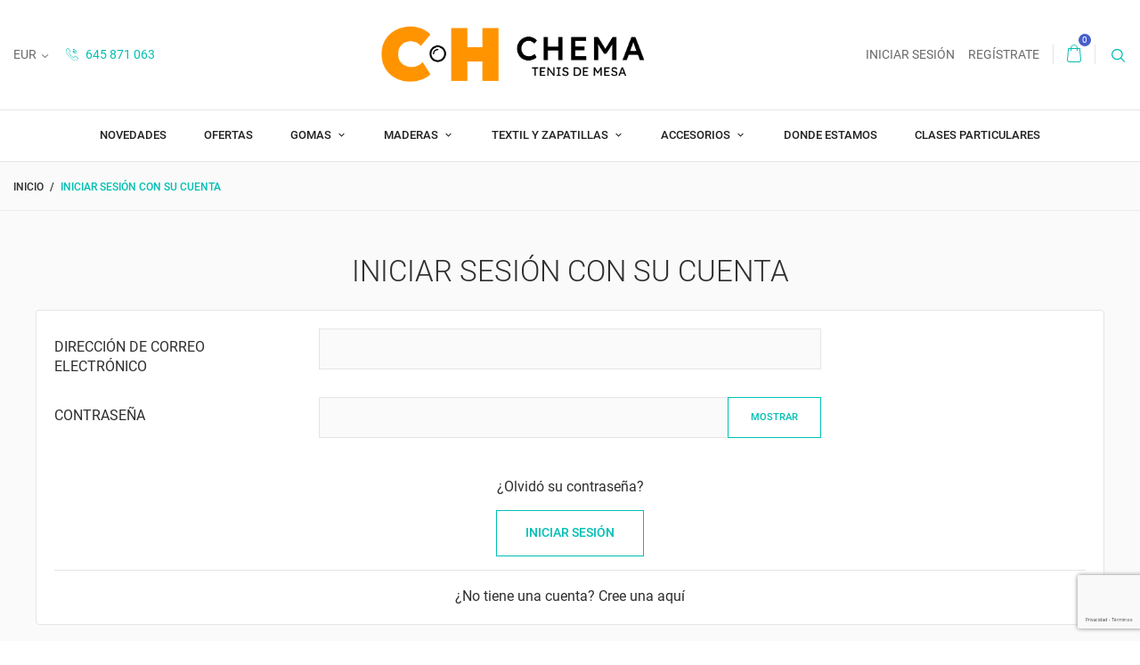

--- FILE ---
content_type: text/html; charset=utf-8
request_url: https://chematm.com/login?redirect=module&module=ps_emailalerts&action=account
body_size: 10418
content:
<!doctype html>
<html lang="es">

  <head>
    
      
  <meta charset="utf-8">


  <meta http-equiv="x-ua-compatible" content="ie=edge">



  <title>Login</title>
  <meta name="description" content="">
  <meta name="keywords" content="">
      
        



  <meta name="viewport" content="width=device-width, initial-scale=1.0, maximum-scale=1.0, user-scalable=0">



  <link rel="icon" type="image/vnd.microsoft.icon" href="https://chematm.com/img/favicon.ico?1688983923">
  <link rel="shortcut icon" type="image/x-icon" href="https://chematm.com/img/favicon.ico?1688983923">



    <link rel="stylesheet" href="https://chematm.com/themes/footwear/assets/css/theme.css" type="text/css" media="all">
  <link rel="stylesheet" href="https://chematm.com/themes/footwear/modules/blockreassurance/views/dist/front.css" type="text/css" media="all">
  <link rel="stylesheet" href="https://chematm.com/modules/ps_socialfollow/views/css/ps_socialfollow.css" type="text/css" media="all">
  <link rel="stylesheet" href="https://chematm.com/themes/footwear/modules/productcomments/views/css/productcomments.css" type="text/css" media="all">
  <link rel="stylesheet" href="https://chematm.com/modules/classy_custom_js_cs//views/css/front.css" type="text/css" media="all">
  <link rel="stylesheet" href="https://chematm.com/themes/footwear/assets/css/custom.css" type="text/css" media="all">




  

  <script type="text/javascript">
        var prestashop = {"cart":{"products":[],"totals":{"total":{"type":"total","label":"Total","amount":0,"value":"0,00\u00a0\u20ac"},"total_including_tax":{"type":"total","label":"Total (impuestos incl.)","amount":0,"value":"0,00\u00a0\u20ac"},"total_excluding_tax":{"type":"total","label":"Total (impuestos excl.)","amount":0,"value":"0,00\u00a0\u20ac"}},"subtotals":{"products":{"type":"products","label":"Subtotal","amount":0,"value":"0,00\u00a0\u20ac"},"discounts":null,"shipping":{"type":"shipping","label":"Transporte","amount":0,"value":""},"tax":{"type":"tax","label":"Impuestos incluidos","amount":0,"value":"0,00\u00a0\u20ac"}},"products_count":0,"summary_string":"0 art\u00edculos","vouchers":{"allowed":1,"added":[]},"discounts":[{"id_cart_rule":"6","id_customer":"0","date_from":"2016-02-15 13:00:00","date_to":"2040-05-15 13:00:00","description":"","quantity":"7313","quantity_per_user":"1000","priority":"1","partial_use":"1","code":"DTO20","minimum_amount":"20.000000","minimum_amount_tax":"0","minimum_amount_currency":"2","minimum_amount_shipping":"1","country_restriction":"0","carrier_restriction":"0","group_restriction":"0","cart_rule_restriction":"0","product_restriction":"1","shop_restriction":"0","free_shipping":"0","reduction_percent":"20.00","reduction_amount":"0.000000","reduction_tax":"0","reduction_currency":"2","reduction_product":"-2","reduction_exclude_special":"0","gift_product":"0","gift_product_attribute":"0","highlight":"1","active":"1","date_add":"2016-02-15 13:23:07","date_upd":"2026-01-15 11:09:09","id_lang":"4","name":"DTO20","quantity_for_user":999},{"id_cart_rule":"7","id_customer":"0","date_from":"2016-03-03 12:00:00","date_to":"2034-02-03 12:00:00","description":"DESCUENTO DEL 10%","quantity":"9479","quantity_per_user":"100","priority":"1","partial_use":"1","code":"DTO10","minimum_amount":"20.000000","minimum_amount_tax":"0","minimum_amount_currency":"2","minimum_amount_shipping":"1","country_restriction":"0","carrier_restriction":"0","group_restriction":"0","cart_rule_restriction":"0","product_restriction":"1","shop_restriction":"0","free_shipping":"0","reduction_percent":"10.00","reduction_amount":"0.000000","reduction_tax":"0","reduction_currency":"2","reduction_product":"-2","reduction_exclude_special":"0","gift_product":"0","gift_product_attribute":"0","highlight":"1","active":"1","date_add":"2016-03-03 12:12:37","date_upd":"2026-01-17 16:49:30","id_lang":"4","name":"DESCUENTO 10","quantity_for_user":98},{"id_cart_rule":"9","id_customer":"0","date_from":"2022-08-26 11:00:00","date_to":"2050-09-26 11:00:00","description":"descuento 15%","quantity":"9876","quantity_per_user":"1000","priority":"1","partial_use":"1","code":"DTO15","minimum_amount":"20.000000","minimum_amount_tax":"0","minimum_amount_currency":"2","minimum_amount_shipping":"1","country_restriction":"0","carrier_restriction":"0","group_restriction":"0","cart_rule_restriction":"0","product_restriction":"1","shop_restriction":"0","free_shipping":"0","reduction_percent":"15.00","reduction_amount":"0.000000","reduction_tax":"0","reduction_currency":"2","reduction_product":"-2","reduction_exclude_special":"0","gift_product":"0","gift_product_attribute":"0","highlight":"1","active":"1","date_add":"2022-08-26 11:23:52","date_upd":"2026-01-18 17:59:23","id_lang":"4","name":"DTO15","quantity_for_user":1000}],"minimalPurchase":0.01,"minimalPurchaseRequired":"Se necesita una compra m\u00ednima total de 0,01\u00a0\u20ac (impuestos exc.) para validar su pedido. En este momento el valor total de su carrito es de 0,00\u00a0\u20ac (impuestos exc.)."},"currency":{"id":2,"name":"Euro","iso_code":"EUR","iso_code_num":"978","sign":"\u20ac"},"customer":{"lastname":null,"firstname":null,"email":null,"birthday":null,"newsletter":null,"newsletter_date_add":null,"optin":null,"website":null,"company":null,"siret":null,"ape":null,"is_logged":false,"gender":{"type":null,"name":null},"addresses":[]},"language":{"name":"Espa\u00f1ol (Spanish)","iso_code":"es","locale":"es-ES","language_code":"es-es","is_rtl":"0","date_format_lite":"d\/m\/Y","date_format_full":"d\/m\/Y H:i:s","id":4},"page":{"title":"","canonical":null,"meta":{"title":"Login","description":"","keywords":"","robots":"index"},"page_name":"authentication","body_classes":{"lang-es":true,"lang-rtl":false,"country-ES":true,"currency-EUR":true,"layout-full-width":true,"page-authentication":true,"tax-display-enabled":true,"page-customer-account":true},"admin_notifications":[]},"shop":{"name":"Chema TM.","logo":"https:\/\/chematm.com\/img\/logo-1688983602.jpg","stores_icon":"https:\/\/chematm.com\/img\/logo_stores.png","favicon":"https:\/\/chematm.com\/img\/favicon.ico"},"urls":{"base_url":"https:\/\/chematm.com\/","current_url":"https:\/\/chematm.com\/login?redirect=module&module=ps_emailalerts&action=account","shop_domain_url":"https:\/\/chematm.com","img_ps_url":"https:\/\/chematm.com\/img\/","img_cat_url":"https:\/\/chematm.com\/img\/c\/","img_lang_url":"https:\/\/chematm.com\/img\/l\/","img_prod_url":"https:\/\/chematm.com\/img\/p\/","img_manu_url":"https:\/\/chematm.com\/img\/m\/","img_sup_url":"https:\/\/chematm.com\/img\/su\/","img_ship_url":"https:\/\/chematm.com\/img\/s\/","img_store_url":"https:\/\/chematm.com\/img\/st\/","img_col_url":"https:\/\/chematm.com\/img\/co\/","img_url":"https:\/\/chematm.com\/themes\/footwear\/assets\/img\/","css_url":"https:\/\/chematm.com\/themes\/footwear\/assets\/css\/","js_url":"https:\/\/chematm.com\/themes\/footwear\/assets\/js\/","pic_url":"https:\/\/chematm.com\/upload\/","pages":{"address":"https:\/\/chematm.com\/address","addresses":"https:\/\/chematm.com\/addresses","authentication":"https:\/\/chematm.com\/login","cart":"https:\/\/chematm.com\/cart","category":"https:\/\/chematm.com\/index.php?controller=category","cms":"https:\/\/chematm.com\/index.php?controller=cms","contact":"https:\/\/chematm.com\/contact-us","discount":"https:\/\/chematm.com\/discount","guest_tracking":"https:\/\/chematm.com\/guest-tracking","history":"https:\/\/chematm.com\/order-history","identity":"https:\/\/chematm.com\/identity","index":"https:\/\/chematm.com\/","my_account":"https:\/\/chematm.com\/my-account","order_confirmation":"https:\/\/chematm.com\/order-confirmation","order_detail":"https:\/\/chematm.com\/index.php?controller=order-detail","order_follow":"https:\/\/chematm.com\/order-follow","order":"https:\/\/chematm.com\/order","order_return":"https:\/\/chematm.com\/index.php?controller=order-return","order_slip":"https:\/\/chematm.com\/order-slip","pagenotfound":"https:\/\/chematm.com\/index.php?controller=pagenotfound","password":"https:\/\/chematm.com\/password-recovery","pdf_invoice":"https:\/\/chematm.com\/index.php?controller=pdf-invoice","pdf_order_return":"https:\/\/chematm.com\/index.php?controller=pdf-order-return","pdf_order_slip":"https:\/\/chematm.com\/index.php?controller=pdf-order-slip","prices_drop":"https:\/\/chematm.com\/prices-drop","product":"https:\/\/chematm.com\/index.php?controller=product","search":"https:\/\/chematm.com\/search","sitemap":"https:\/\/chematm.com\/sitemap","stores":"https:\/\/chematm.com\/stores","supplier":"https:\/\/chematm.com\/supplier","register":"https:\/\/chematm.com\/login?create_account=1","order_login":"https:\/\/chematm.com\/order?login=1"},"alternative_langs":[],"theme_assets":"\/themes\/footwear\/assets\/","actions":{"logout":"https:\/\/chematm.com\/?mylogout="},"no_picture_image":{"bySize":{"small_default":{"url":"https:\/\/chematm.com\/img\/p\/es-default-small_default.jpg","width":150,"height":120},"home_default":{"url":"https:\/\/chematm.com\/img\/p\/es-default-home_default.jpg","width":326,"height":286},"medium_default":{"url":"https:\/\/chematm.com\/img\/p\/es-default-medium_default.jpg","width":380,"height":272},"cart_default":{"url":"https:\/\/chematm.com\/img\/p\/es-default-cart_default.jpg","width":388,"height":340},"large_default":{"url":"https:\/\/chematm.com\/img\/p\/es-default-large_default.jpg","width":750,"height":600}},"small":{"url":"https:\/\/chematm.com\/img\/p\/es-default-small_default.jpg","width":150,"height":120},"medium":{"url":"https:\/\/chematm.com\/img\/p\/es-default-medium_default.jpg","width":380,"height":272},"large":{"url":"https:\/\/chematm.com\/img\/p\/es-default-large_default.jpg","width":750,"height":600},"legend":""}},"configuration":{"display_taxes_label":true,"display_prices_tax_incl":true,"is_catalog":false,"show_prices":true,"opt_in":{"partner":true},"quantity_discount":{"type":"discount","label":"Descuento unitario"},"voucher_enabled":1,"return_enabled":0},"field_required":[],"breadcrumb":{"links":[{"title":"Inicio","url":"https:\/\/chematm.com\/"},{"title":"Iniciar sesi\u00f3n con su cuenta","url":"https:\/\/chematm.com\/login"}],"count":2},"link":{"protocol_link":"https:\/\/","protocol_content":"https:\/\/"},"time":1768880049,"static_token":"4677ed2b3f4dfe539b6a11bbfd407091","token":"79c9e478090ecfbec70263ce8fbf012a","debug":false};
        var psemailsubscription_subscription = "https:\/\/chematm.com\/module\/ps_emailsubscription\/subscription";
        var psr_icon_color = "#F19D76";
        var page_name = "authentication";
  </script>



  <!-- emarketing start -->




<!-- emarketing end --><script src="https://www.google.com/recaptcha/api.js?&hl=es" ></script>
<script type="text/javascript">
            var ETS_RCF_GOOGLE_V3_CAPTCHA_SITE_KEY = '6LdkxO8pAAAAALtMgxfBayzhxhztqRD7C-T2tT6y';
        var ETS_RCF_GOOGLE_V3_POSITION = 'bottomright';
    </script>
<style>
    #contact #notifications{
        display:none;
    }
</style>





<!-- Google tag (gtag.js) -->
<script async src="https://www.googletagmanager.com/gtag/js?id=G-WL0SWX3Y5G"></script>
<script>
  window.dataLayer = window.dataLayer || [];
  function gtag(){dataLayer.push(arguments);}
  gtag('js', new Date());

  gtag('config', 'G-WL0SWX3Y5G');
</script>
    
  </head>

  <body id="authentication" class="lang-es country-es currency-eur layout-full-width page-authentication tax-display-enabled page-customer-account is-not-index">

    
      
    

    <main id="page">
      
              
      <header id="header">
          
            
    <div class="header-banner">
    
  </div>



  <nav class="header-nav">
    <div class="container">
        <div class="row inner-wrapper">
          <div class="left-nav">
            <div id="_desktop_currency_selector">
  <div class="currency-selector dropdown js-dropdown">
    <span class="hidden-lg-up">Moneda:</span>
    <span class="expand-more _gray-darker hidden-md-down" data-toggle="dropdown">
      EUR     </span>
        <ul class="dropdown-menu hidden-md-down" aria-labelledby="dLabel">
              <li  class="current" >
          <a title="Euro" rel="nofollow" href="https://chematm.com/login?redirect=module&amp;action=account&amp;SubmitCurrency=1&amp;id_currency=2" class="dropdown-item">
          EUR
                    </a>
        </li>
          </ul>
    <select class="link hidden-lg-up">
              <option value="https://chematm.com/login?redirect=module&amp;action=account&amp;SubmitCurrency=1&amp;id_currency=2" selected="selected">
                €
        </option>
          </select>
  </div>
</div>
<div id="_desktop_contact_link">
    <div class="header__contact dropdown-mobile">
        <span class="js-toggle btn-toggle-mobile font-phone hidden-lg-up"></span>
        <div class="js-toggle-list header__contact__list dropdown-toggle-mobile">
                            <a href="tel: 645 871 063" title="Contacta con nosotros">
                    <i class="font-call hidden-md-down"></i>
                     645 871 063
                </a>
                                              </div>
    </div>
</div>
          </div>
          <div id="_desktop_logo">
                                <a href="https://chematm.com/">
                    <img class="logo img-responsive" src="https://chematm.com/img/logo-1688983602.jpg" alt="Chema TM.">
                  </a>
                        </div>
          <div class="right-nav">
              <div id="_desktop_user_info">
    <div class="header_user_info dropdown-mobile">
      <span class="js-toggle btn-toggle-mobile font-user hidden-lg-up"></span>
      <div class="js-toggle-list header_user_info__list dropdown-toggle-mobile">
                  <a
            href="https://chematm.com/my-account"
            title="Acceda a su cuenta de cliente"
            rel="nofollow"
          >
            <span>Iniciar sesión</span>
          </a>
          <a
            href="https://chematm.com/login?create_account=1"
            title="¿No tiene una cuenta? Cree una aquí"
            rel="nofollow"
          >
            <span>Regístrate</span>
          </a>
              </div>
  </div>
</div>
<div id="_desktop_cart">
  <input type="checkbox" id="toggle-cart" class="no-style">
  <div class="blockcart cart-preview inactive" data-refresh-url="//chematm.com/module/ps_shoppingcart/ajax">
    <label class="cart-header" for="toggle-cart">
        <div class="inner-wrapper">
          <i class="font-cart"></i>
          <span class="cart-products-count">0</span>        </div>
    </label>
    <div class="body cart-hover-content">
         <ul class="cart-list">
                  </ul>
         <div class="cart-subtotals">
                                      <div class="products">
                  <span class="label">
                       Subtotal
                  </span>
                  <span class="value">0,00 €</span>
              </div>
                                                                                                         </div>
         <div class="cart-footer">
             <div class="cart-total">
                  <span class="label">Total</span>
                  <span class="value">0,00 €</span>
             </div>
             <div class="cart-wishlist-action">
                                  <a class="btn fill cart-wishlist-checkout font-cart" href="//chematm.com/cart?action=show">Tramitar Pedido</a>
             </div>
         </div>
     </div>
  </div>
</div><!-- Block search module TOP -->
<div id="_desktop_search_bar">
	<div id="search_widget" class="search-widget js-custom-search" data-search-controller-url="//chematm.com/search" data-list-item-template="&lt;div class=&quot;results_item&quot;&gt;&lt;div class=&quot;item_img&quot;&gt;&lt;img class=&quot;item_thumbnail&quot; src=&quot;{{imageUrl}}&quot; alt=&quot;{{name}}&quot;&gt;&lt;/div&gt;&lt;div class=&quot;item_des&quot;&gt;&lt;span class=&quot;item_name&quot;&gt;{{name}}&lt;/span&gt;&lt;span class=&quot;item_price&quot;&gt;{{price}}&lt;/span&gt;&lt;/div&gt;&lt;/div&gt;">
		<div class="search-bar hidden-lg-up">
			<form class="search-bar__wrap" method="get" action="//chematm.com/search">
				<input type="hidden" name="controller" value="search">
				<input class="search-bar__text" type="text" name="s" value="" placeholder="Buscar...">
				<button class="search-bar__btn font-search" type="submit">
				</button>
			</form>
		</div>
		<div class="search-block hidden-md-down">
			<span class="js-search-btn-toggle search-btn-toggle font-search" title="Buscar"></span>
			<form class="search-form" method="get" action="//chematm.com/search">
				<div class="search-field container -responsive">
					<input type="hidden" name="controller" value="search">
					<input class="input-text" type="text" name="s" value="" placeholder="Busca en nuestro catálogo..." aria-label="Buscar">
					<button class="search-btn font-search" type="submit">
					</button>
				</div>
			</form>
		</div>
	</div>
</div>
<!-- /Block search module TOP -->

          </div>
          <div class="hidden-lg-up mobile">
            <div id="menu-icon" title="Menu">
                <span class="sw-topper"></span>
                <span class="sw-bottom"></span>
                <span class="sw-footer"></span>
            </div>
            <div class="top-logo" id="_mobile_logo"></div>
                        <div id="_mobile_contact_link"></div>
                                    <div id="_mobile_user_info"></div>
                                    <div id="_mobile_cart"></div>
                      </div>
        </div>
    </div>
  </nav>



  <div class="header-top">
       <div class="inner-wrapper">
        

<div class="main-menu col-12 js-top-menu position-static hidden-md-down" id="_desktop_top_menu">
    
          <ul class="top-menu" id="top-menu" data-depth="0">
                    <li class="category" id="category-46">
                          <a
                class="dropdown-item "
                href="https://chematm.com/46-novedades" data-depth="0"
                              >
                NOVEDADES
                              </a>
                          </li>
                    <li class="category" id="category-47">
                          <a
                class="dropdown-item "
                href="https://chematm.com/47-ofertas" data-depth="0"
                              >
                OFERTAS
                              </a>
                          </li>
                    <li class="category" id="category-54">
                          <a
                class="dropdown-item with-ul"
                href="https://chematm.com/54-gomas" data-depth="0"
                              >
                GOMAS
                                                    
                    <span data-target="#top_sub_menu_92188" data-toggle="collapse" class="navbar-toggler collapse-icons">
                      <i class="material-icons add">&#xE313;</i>
                      <i class="material-icons remove">&#xE316;</i>
                    </span>
                              </a>
                            <div  class="popover sub-menu js-sub-menu submenu collapse" id="top_sub_menu_92188">
                              <div class="inner-wrapper">
                              
          <ul class="top-menu has-thumbnails"  data-depth="1">
                    <li class="category" id="category-105">
                          <a
                class="dropdown-item dropdown-submenu "
                href="https://chematm.com/105-joola" data-depth="1"
                              >
                JOOLA
                              </a>
                          </li>
                    <li class="category" id="category-103">
                          <a
                class="dropdown-item dropdown-submenu "
                href="https://chematm.com/103-gewo" data-depth="1"
                              >
                GEWO
                              </a>
                          </li>
                    <li class="category" id="category-138">
                          <a
                class="dropdown-item dropdown-submenu "
                href="https://chematm.com/138-dr-neubauer" data-depth="1"
                              >
                DR. NEUBAUER
                              </a>
                          </li>
                    <li class="category" id="category-111">
                          <a
                class="dropdown-item dropdown-submenu "
                href="https://chematm.com/111-dawei" data-depth="1"
                              >
                DAWEI
                              </a>
                          </li>
                    <li class="category" id="category-137">
                          <a
                class="dropdown-item dropdown-submenu "
                href="https://chematm.com/137-sauer-troeger" data-depth="1"
                              >
                SAUER % TRÖGER
                              </a>
                          </li>
                    <li class="category" id="category-101">
                          <a
                class="dropdown-item dropdown-submenu "
                href="https://chematm.com/101-sword" data-depth="1"
                              >
                SWORD
                              </a>
                          </li>
                    <li class="category" id="category-104">
                          <a
                class="dropdown-item dropdown-submenu "
                href="https://chematm.com/104-yinhe" data-depth="1"
                              >
                YINHE
                              </a>
                          </li>
                    <li class="category" id="category-162">
                          <a
                class="dropdown-item dropdown-submenu "
                href="https://chematm.com/162-giant-dragon" data-depth="1"
                              >
                GIANT DRAGON
                              </a>
                          </li>
                    <li class="category" id="category-161">
                          <a
                class="dropdown-item dropdown-submenu "
                href="https://chematm.com/161-hallmark" data-depth="1"
                              >
                HALLMARK
                              </a>
                          </li>
                    <li class="category" id="category-108">
                          <a
                class="dropdown-item dropdown-submenu "
                href="https://chematm.com/108-donic" data-depth="1"
                              >
                DONIC
                              </a>
                          </li>
                    <li class="category" id="category-109">
                          <a
                class="dropdown-item dropdown-submenu "
                href="https://chematm.com/109-yasaka" data-depth="1"
                              >
                YASAKA
                              </a>
                          </li>
                    <li class="category" id="category-136">
                          <a
                class="dropdown-item dropdown-submenu "
                href="https://chematm.com/136-material-spezialist" data-depth="1"
                              >
                MATERIAL-SPEZIALIST
                              </a>
                          </li>
                    <li class="category" id="category-157">
                          <a
                class="dropdown-item dropdown-submenu "
                href="https://chematm.com/157-barna" data-depth="1"
                              >
                BARNA
                              </a>
                          </li>
                    <li class="category" id="category-107">
                          <a
                class="dropdown-item dropdown-submenu "
                href="https://chematm.com/107-tibhar" data-depth="1"
                              >
                TIBHAR
                              </a>
                          </li>
                    <li class="category" id="category-102">
                          <a
                class="dropdown-item dropdown-submenu "
                href="https://chematm.com/102-xiom" data-depth="1"
                              >
                XIOM
                              </a>
                          </li>
                    <li class="category" id="category-139">
                          <a
                class="dropdown-item dropdown-submenu "
                href="https://chematm.com/139-nittaku" data-depth="1"
                              >
                NITTAKU
                              </a>
                          </li>
                    <li class="category" id="category-114">
                          <a
                class="dropdown-item dropdown-submenu "
                href="https://chematm.com/114-kokutaku" data-depth="1"
                              >
                KOKUTAKU
                              </a>
                          </li>
                    <li class="category" id="category-100">
                          <a
                class="dropdown-item dropdown-submenu "
                href="https://chematm.com/100-stigag" data-depth="1"
                              >
                STIGAG
                              </a>
                          </li>
                    <li class="category" id="category-135">
                          <a
                class="dropdown-item dropdown-submenu "
                href="https://chematm.com/135-victas" data-depth="1"
                              >
                VICTAS
                              </a>
                          </li>
                    <li class="category" id="category-96">
                          <a
                class="dropdown-item dropdown-submenu "
                href="https://chematm.com/96-andro" data-depth="1"
                              >
                ANDRO
                              </a>
                          </li>
                    <li class="category" id="category-97">
                          <a
                class="dropdown-item dropdown-submenu "
                href="https://chematm.com/97-dhs" data-depth="1"
                              >
                DHS
                              </a>
                          </li>
                    <li class="category" id="category-112">
                          <a
                class="dropdown-item dropdown-submenu "
                href="https://chematm.com/112-butterfly" data-depth="1"
                              >
                Butterfly
                              </a>
                          </li>
              </ul>
    
                                <div class="menu-thumbnails">
                                      <div class="thumbnail">
                        <div class="thumbnail-img">
                            <img class="img img-responsive" src="https://chematm.com/img/c/54-0_thumb.jpg" alt="Caterory">
                        </div>
                    </div>
                                  </div>
                                                </div>
                              </div>
                          </li>
                    <li class="category" id="category-53">
                          <a
                class="dropdown-item with-ul"
                href="https://chematm.com/53-maderas" data-depth="0"
                              >
                MADERAS
                                                    
                    <span data-target="#top_sub_menu_81821" data-toggle="collapse" class="navbar-toggler collapse-icons">
                      <i class="material-icons add">&#xE313;</i>
                      <i class="material-icons remove">&#xE316;</i>
                    </span>
                              </a>
                            <div  class="popover sub-menu js-sub-menu submenu collapse" id="top_sub_menu_81821">
                              <div class="inner-wrapper">
                              
          <ul class="top-menu"  data-depth="1">
                    <li class="category" id="category-166">
                          <a
                class="dropdown-item dropdown-submenu "
                href="https://chematm.com/166-chema-tm" data-depth="1"
                              >
                CHEMA TM
                              </a>
                          </li>
                    <li class="category" id="category-69">
                          <a
                class="dropdown-item dropdown-submenu "
                href="https://chematm.com/69-joola" data-depth="1"
                              >
                JOOLA
                              </a>
                          </li>
                    <li class="category" id="category-64">
                          <a
                class="dropdown-item dropdown-submenu "
                href="https://chematm.com/64-gewo" data-depth="1"
                              >
                GEWO
                              </a>
                          </li>
                    <li class="category" id="category-76">
                          <a
                class="dropdown-item dropdown-submenu "
                href="https://chematm.com/76-dr-neubauer" data-depth="1"
                              >
                DR. NEUBAUER
                              </a>
                          </li>
                    <li class="category" id="category-163">
                          <a
                class="dropdown-item dropdown-submenu "
                href="https://chematm.com/163-sauer-troger" data-depth="1"
                              >
                SAUER &amp; TROGER
                              </a>
                          </li>
                    <li class="category" id="category-62">
                          <a
                class="dropdown-item dropdown-submenu "
                href="https://chematm.com/62-sword" data-depth="1"
                              >
                SWORD
                              </a>
                          </li>
                    <li class="category" id="category-68">
                          <a
                class="dropdown-item dropdown-submenu "
                href="https://chematm.com/68-yinhe" data-depth="1"
                              >
                YINHE
                              </a>
                          </li>
                    <li class="category" id="category-60">
                          <a
                class="dropdown-item dropdown-submenu "
                href="https://chematm.com/60-hallmark" data-depth="1"
                              >
                HALLMARK
                              </a>
                          </li>
                    <li class="category" id="category-160">
                          <a
                class="dropdown-item dropdown-submenu "
                href="https://chematm.com/160-giant-dragon" data-depth="1"
                              >
                GIANT DRAGON
                              </a>
                          </li>
                    <li class="category" id="category-70">
                          <a
                class="dropdown-item dropdown-submenu "
                href="https://chematm.com/70-yasaka" data-depth="1"
                              >
                Yasaka
                              </a>
                          </li>
                    <li class="category" id="category-71">
                          <a
                class="dropdown-item dropdown-submenu "
                href="https://chematm.com/71-xiomm" data-depth="1"
                              >
                XIOMM
                              </a>
                          </li>
                    <li class="category" id="category-59">
                          <a
                class="dropdown-item dropdown-submenu "
                href="https://chematm.com/59-donic" data-depth="1"
                              >
                DONIC
                              </a>
                          </li>
                    <li class="category" id="category-74">
                          <a
                class="dropdown-item dropdown-submenu "
                href="https://chematm.com/74-victas" data-depth="1"
                              >
                VICTAS
                              </a>
                          </li>
                    <li class="category" id="category-140">
                          <a
                class="dropdown-item dropdown-submenu "
                href="https://chematm.com/140-material-spezialist" data-depth="1"
                              >
                MATERIAL-SPEZIALIST
                              </a>
                          </li>
                    <li class="category" id="category-61">
                          <a
                class="dropdown-item dropdown-submenu "
                href="https://chematm.com/61-stiga-maderas-y-palas" data-depth="1"
                              >
                STIGA Maderas y Palas
                              </a>
                          </li>
                    <li class="category" id="category-75">
                          <a
                class="dropdown-item dropdown-submenu "
                href="https://chematm.com/75-dhs" data-depth="1"
                              >
                DHS
                              </a>
                          </li>
                    <li class="category" id="category-158">
                          <a
                class="dropdown-item dropdown-submenu "
                href="https://chematm.com/158-barna" data-depth="1"
                              >
                BARNA
                              </a>
                          </li>
                    <li class="category" id="category-65">
                          <a
                class="dropdown-item dropdown-submenu "
                href="https://chematm.com/65-nittaku" data-depth="1"
                              >
                NITTAKU
                              </a>
                          </li>
                    <li class="category" id="category-77">
                          <a
                class="dropdown-item dropdown-submenu "
                href="https://chematm.com/77-andro" data-depth="1"
                              >
                ANDRO
                              </a>
                          </li>
                    <li class="category" id="category-63">
                          <a
                class="dropdown-item dropdown-submenu "
                href="https://chematm.com/63-tibhar" data-depth="1"
                              >
                TIBHAR
                              </a>
                          </li>
                    <li class="category" id="category-173">
                          <a
                class="dropdown-item dropdown-submenu "
                href="https://chematm.com/173-dawei" data-depth="1"
                              >
                DAWEI
                              </a>
                          </li>
              </ul>
    
                                                </div>
                              </div>
                          </li>
                    <li class="category" id="category-132">
                          <a
                class="dropdown-item with-ul"
                href="https://chematm.com/132-textil-y-zapatillas" data-depth="0"
                              >
                TEXTIL Y ZAPATILLAS
                                                    
                    <span data-target="#top_sub_menu_80654" data-toggle="collapse" class="navbar-toggler collapse-icons">
                      <i class="material-icons add">&#xE313;</i>
                      <i class="material-icons remove">&#xE316;</i>
                    </span>
                              </a>
                            <div  class="popover sub-menu js-sub-menu submenu collapse" id="top_sub_menu_80654">
                              <div class="inner-wrapper">
                              
          <ul class="top-menu"  data-depth="1">
                    <li class="category" id="category-55">
                          <a
                class="dropdown-item dropdown-submenu with-ul"
                href="https://chematm.com/55-ropa" data-depth="1"
                              >
                ROPA
                                                    
                    <span data-target="#top_sub_menu_66144" data-toggle="collapse" class="navbar-toggler collapse-icons">
                      <i class="material-icons add">&#xE313;</i>
                      <i class="material-icons remove">&#xE316;</i>
                    </span>
                              </a>
                            <div  class="collapse submenu" id="top_sub_menu_66144">
                              
          <ul class="top-menu"  data-depth="2">
                    <li class="category" id="category-133">
                          <a
                class="dropdown-item "
                href="https://chematm.com/133-sudaderas-y-chaquetas" data-depth="2"
                              >
                SUDADERAS Y CHAQUETAS
                              </a>
                          </li>
                    <li class="category" id="category-92">
                          <a
                class="dropdown-item "
                href="https://chematm.com/92-polos" data-depth="2"
                              >
                POLOS
                              </a>
                          </li>
                    <li class="category" id="category-89">
                          <a
                class="dropdown-item "
                href="https://chematm.com/89-chandals" data-depth="2"
                              >
                CHANDALS
                              </a>
                          </li>
                    <li class="category" id="category-93">
                          <a
                class="dropdown-item "
                href="https://chematm.com/93-ropa-de-mujer" data-depth="2"
                              >
                ROPA DE MUJER
                              </a>
                          </li>
                    <li class="category" id="category-91">
                          <a
                class="dropdown-item "
                href="https://chematm.com/91-pantalones-cortos" data-depth="2"
                              >
                PANTALONES CORTOS
                              </a>
                          </li>
                    <li class="category" id="category-88">
                          <a
                class="dropdown-item "
                href="https://chematm.com/88-calcetines" data-depth="2"
                              >
                CALCETINES
                              </a>
                          </li>
                    <li class="category" id="category-94">
                          <a
                class="dropdown-item "
                href="https://chematm.com/94-toallas" data-depth="2"
                              >
                TOALLAS
                              </a>
                          </li>
                    <li class="category" id="category-95">
                          <a
                class="dropdown-item "
                href="https://chematm.com/95-camisetas" data-depth="2"
                              >
                CAMISETAS
                              </a>
                          </li>
              </ul>
    
                                              </div>
                          </li>
                    <li class="category" id="category-52">
                          <a
                class="dropdown-item dropdown-submenu "
                href="https://chematm.com/52-zapatillas" data-depth="1"
                              >
                ZAPATILLAS
                              </a>
                          </li>
              </ul>
    
                                                </div>
                              </div>
                          </li>
                    <li class="category" id="category-56">
                          <a
                class="dropdown-item with-ul"
                href="https://chematm.com/56-accesorios" data-depth="0"
                              >
                ACCESORIOS
                                                    
                    <span data-target="#top_sub_menu_39160" data-toggle="collapse" class="navbar-toggler collapse-icons">
                      <i class="material-icons add">&#xE313;</i>
                      <i class="material-icons remove">&#xE316;</i>
                    </span>
                              </a>
                            <div  class="popover sub-menu js-sub-menu submenu collapse" id="top_sub_menu_39160">
                              <div class="inner-wrapper">
                              
          <ul class="top-menu has-thumbnails"  data-depth="1">
                    <li class="category" id="category-48">
                          <a
                class="dropdown-item dropdown-submenu "
                href="https://chematm.com/48-productos-de-montaje" data-depth="1"
                              >
                Productos de montaje
                              </a>
                          </li>
                    <li class="category" id="category-125">
                          <a
                class="dropdown-item dropdown-submenu "
                href="https://chematm.com/125-fundas-y-estuches" data-depth="1"
                              >
                Fundas y estuches
                              </a>
                          </li>
                    <li class="category" id="category-126">
                          <a
                class="dropdown-item dropdown-submenu "
                href="https://chematm.com/126-mochilas-y-bolsas" data-depth="1"
                              >
                Mochilas y Bolsas
                              </a>
                          </li>
                    <li class="category" id="category-127">
                          <a
                class="dropdown-item dropdown-submenu "
                href="https://chematm.com/127-productos-de-limpieza" data-depth="1"
                              >
                Productos de limpieza
                              </a>
                          </li>
                    <li class="category" id="category-45">
                          <a
                class="dropdown-item dropdown-submenu "
                href="https://chematm.com/45-accesorios-llaveros" data-depth="1"
                              >
                ACCESORIOS - LLAVEROS
                              </a>
                          </li>
                    <li class="category" id="category-156">
                          <a
                class="dropdown-item dropdown-submenu "
                href="https://chematm.com/156-trofeos" data-depth="1"
                              >
                TROFEOS
                              </a>
                          </li>
                    <li class="category" id="category-164">
                          <a
                class="dropdown-item dropdown-submenu "
                href="https://chematm.com/164-libros" data-depth="1"
                              >
                LIBROS
                              </a>
                          </li>
              </ul>
    
                                <div class="menu-thumbnails">
                                      <div class="thumbnail">
                        <div class="thumbnail-img">
                            <img class="img img-responsive" src="https://chematm.com/img/c/56-0_thumb.jpg" alt="Caterory">
                        </div>
                    </div>
                                  </div>
                                                </div>
                              </div>
                          </li>
                    <li class="cms-page" id="cms-page-7">
                          <a
                class="dropdown-item "
                href="https://chematm.com/content/7-donde-estamos" data-depth="0"
                              >
                Donde estamos
                              </a>
                          </li>
                    <li class="cms-page" id="cms-page-9">
                          <a
                class="dropdown-item "
                href="https://chematm.com/content/9-clases-particulares" data-depth="0"
                              >
                Clases particulares
                              </a>
                          </li>
              </ul>
    
</div>



      </div>
      <div id="mobile_top_menu_wrapper" class="row hidden-lg-up">
        <div class="wrapper-nav">
                                    <div id="_mobile_currency_selector"></div>
                                    <div id="_mobile_language_selector"></div>
                        <div id="_mobile_link_block"></div>
        </div>
                <div class="wrapper-modules">
          <div id="_mobile_search_bar"></div>
        </div>
                <div class="js-top-menu mobile" id="_mobile_top_menu"></div>
      </div>
  </div>
  

          
      </header>

      <section id="wrapper">
          
          
              <nav data-depth="2" class="breadcrumb">
  <ol class="container -responsive" itemscope itemtype="http://schema.org/BreadcrumbList">
    
              
                    <li itemprop="itemListElement" itemscope itemtype="http://schema.org/ListItem">
            <a itemprop="item" href="https://chematm.com/">
              <span itemprop="name">Inicio</span>
            </a>
            <meta itemprop="position" content="1">
          </li>
                  
              
                      <li>
              <span>Iniciar sesión con su cuenta</span>
            </li>
                  
          
  </ol>
</nav>
          
                      
            
                          <div class="clearfix commons-column container">
            <div class="wrapper-columns row">
            
              
<aside id="notifications">
  <div class="container">
    
    
    
      </div>
</aside>
            
            

            
  <div id="content-wrapper" class="col-12">
  	
    

  <section id="main">

    
      
        <header class="page-header">
          <h1>
  Iniciar sesión con su cuenta
</h1>
        </header>
      
    

    
      <section id="content" class="page-content card card-block">
        
        
    
      <section class="login-form">
        

  
      

  <form id="login-form" action="https://chematm.com/login?redirect=module&amp;module=ps_emailalerts&amp;action=account" method="post">

    <section>
      
                  
            
  
    <input type="hidden" name="back" value="">
  


          
                  
            
  <div class="form-group row ">
    <label class="col-md-3 form-control-label required" for="field-email">
              Dirección de correo electrónico
          </label>
    <div class="col-md-6">

      
        
          <input
            id="field-email"
            class="form-control"
            name="email"
            type="email"
            value=""
            autocomplete="email"                                    required          >
                  

      
      
              

    </div>

    <div class="col-md-3 form-control-comment">
      
              
    </div>
  </div>


          
                  
            
  <div class="form-group row ">
    <label class="col-md-3 form-control-label required" for="field-password">
              Contraseña
          </label>
    <div class="col-md-6">

      
        
          <div class="input-group js-parent-focus">
            <input
              id="field-password"
              class="form-control js-child-focus js-visible-password"
              name="password"
              title="Longitud de al menos 5 caracteres"
              aria-label="Contraseña de al menos 5 caracteres"
              type="password"
              autocomplete="current-password"              value=""
              pattern=".{5,}"
              required            >
            <span class="input-group-btn">
              <button
                class="btn"
                type="button"
                data-action="show-password"
                data-text-show="Mostrar"
                data-text-hide="Ocultar"
              >
                Mostrar
              </button>
            </span>
          </div>
        

      
      
              

    </div>

    <div class="col-md-3 form-control-comment">
      
              
    </div>
  </div>


          
              
      <div class="captcha_login form-group row required login page_authentication ver17">
            <label for="pa_captcha" class="col-md-3"></label>
        <div class="pa-captcha-inf col-md-6">
                    <div id="g-recaptcha-response-984209752"></div>
            </div>
    <div class="col-md-3 form-control-comment"></div></div><div class="forgot-password">
        <a href="https://chematm.com/password-recovery" rel="nofollow">
          ¿Olvidó su contraseña?
        </a>
      </div>
    </section>

    
      <footer class="form-footer text-sm-center clearfix">
        <input type="hidden" name="submitLogin" value="1">
        
          <button id="submit-login" class="btn btn-primary" data-link-action="sign-in" type="submit" class="form-control-submit">
            Iniciar sesión
          </button>
        
      </footer>
    

  </form>


      </section>
      <hr/>
      
        
      
      <div class="no-account">
        <a href="https://chematm.com/login?create_account=1" data-link-action="display-register-form">
          ¿No tiene una cuenta? Cree una aquí
        </a>
      </div>
    

      </section>
    

    
      <footer class="page-footer">
        
          <!-- Footer content -->
        
      </footer>
    

  </section>


    
  </div>


            
            </div>
        </div>
        
      </section>
        <footer id="footer">
          
              
      
  
<div class="footer-container">
    <div class="footer-three">
        <div class="container">
          <div class="row">
              
                  <div class="block_newsletter col-12">
      <div class="newsletter-inner">
  <div class="block_newsletter_list">
          <p class="conditions">Puede darse de baja en cualquier momento. Para ello, consulte nuestra información de contacto en el aviso legal.</p>
        <div class="form">
    <form action="https://chematm.com/#footer" method="post">
              
    <div class="gdpr_consent gdpr_module_21">
        <span class="custom-checkbox">
            <label class="psgdpr_consent_message">
                <input id="psgdpr_consent_checkbox_21" name="psgdpr_consent_checkbox" type="checkbox" value="1" class="psgdpr_consent_checkboxes_21">
                <span><i class="material-icons rtl-no-flip checkbox-checked psgdpr_consent_icon"></i></span>
                <span>Enim quis fugiat consequat elit minim nisi eu occaecat occaecat deserunt aliquip nisi ex deserunt.</span>            </label>
        </span>
    </div>


<script type="text/javascript">
    var psgdpr_front_controller = "https://chematm.com/module/psgdpr/FrontAjaxGdpr";
    psgdpr_front_controller = psgdpr_front_controller.replace(/\amp;/g,'');
    var psgdpr_id_customer = "0";
    var psgdpr_customer_token = "da39a3ee5e6b4b0d3255bfef95601890afd80709";
    var psgdpr_id_guest = "0";
    var psgdpr_guest_token = "119d822e59bb60680c1fd17db991a33d832f3599";

    document.addEventListener('DOMContentLoaded', function() {
        let psgdpr_id_module = "21";
        let parentForm = $('.gdpr_module_' + psgdpr_id_module).closest('form');

        let toggleFormActive = function() {
            let parentForm = $('.gdpr_module_' + psgdpr_id_module).closest('form');
            let checkbox = $('#psgdpr_consent_checkbox_' + psgdpr_id_module);
            let element = $('.gdpr_module_' + psgdpr_id_module);
            let iLoopLimit = 0;

            // by default forms submit will be disabled, only will enable if agreement checkbox is checked
            if (element.prop('checked') != true) {
                element.closest('form').find('[type="submit"]').attr('disabled', 'disabled');
            }
            $(document).on("change" ,'.psgdpr_consent_checkboxes_' + psgdpr_id_module, function() {
                if ($(this).prop('checked') == true) {
                    $(this).closest('form').find('[type="submit"]').removeAttr('disabled');
                } else {
                    $(this).closest('form').find('[type="submit"]').attr('disabled', 'disabled');
                }

            });
        }

        // Triggered on page loading
        toggleFormActive();

        $(document).on('submit', parentForm, function(event) {
            $.ajax({
                type: 'POST',
                url: psgdpr_front_controller,
                data: {
                    ajax: true,
                    action: 'AddLog',
                    id_customer: psgdpr_id_customer,
                    customer_token: psgdpr_customer_token,
                    id_guest: psgdpr_id_guest,
                    guest_token: psgdpr_guest_token,
                    id_module: psgdpr_id_module,
                },
                error: function (err) {
                    console.log(err);
                }
            });
        });
    });
</script>


              <div class="input-wrapper">
          <input
          class="form-control"
          name="email"
          type="email"
          value=""
          placeholder="Su dirección de correo electrónico">
          <input type="hidden" name="action" value="0">
          <button 
            class="btn-submit font-send"
            name="submitNewsletter"
            type="submit"
          >
          <span>Suscríbete</span>
          </button>
        </div>
    </form>
    </div>
  </div>
  </div>
</div>

              
          </div>
        </div>
    </div>
    <div class="footer-one">
        <div class="container">
            <div class="row">
              
                <div class="block-contact links wrapper col-lg-3">
  <p class="h3 text-uppercase block-contact-title hidden-md-down">Información de la tienda</p>
  <div class="title clearfix hidden-lg-up" data-target="#footer_contact" data-toggle="collapse">
    <span class="h3">Información de la tienda</span>
    <span class="pull-xs-right">
      <span class="navbar-toggler collapse-icons">
        <i class="material-icons add">&#xE313;</i>
        <i class="material-icons remove">&#xE316;</i>
      </span>
    </span>
  </div>
  <ul id="footer_contact" class="collapse">
    <li class="item-address">Chema TM.<br />Av. Rambleta 46<br />Plaza María Madre<br />46470 Catarroja<br />València<br />Spain</li>
                      <li class="e-mail">
            <a href="mailto:chematm@chematm.com" target="_blank" title="Contacta con nosotros">
               chematm@chematm.com
            </a>
          </li>
                    <li class="phone">
        <a href="tel: 645 871 063" title="Contacta con nosotros">
             645 871 063
        </a>
    </li>
          </ul>
</div>
          <div class="col-lg-2 links wrapper">
      <p class="h3 hidden-md-down">Productos</p>
            <div class="title clearfix hidden-lg-up" data-target="#footer_sub_menu_10452" data-toggle="collapse">
        <span class="h3">Productos</span>
        <span class="pull-xs-right">
          <span class="navbar-toggler collapse-icons">
            <i class="material-icons add">&#xE313;</i>
            <i class="material-icons remove">&#xE316;</i>
          </span>
        </span>
      </div>
      <ul id="footer_sub_menu_10452" class="collapse">
                  <li>
            <a
                id="link-product-page-prices-drop-1"
                class="cms-page-link"
                href="https://chematm.com/prices-drop"
                title="Our special products"
                                >
              Prices drop
            </a>
          </li>
                  <li>
            <a
                id="link-product-page-new-products-1"
                class="cms-page-link"
                href="https://chematm.com/new-products"
                title="Our new products"
                                >
              New products
            </a>
          </li>
                  <li>
            <a
                id="link-product-page-best-sales-1"
                class="cms-page-link"
                href="https://chematm.com/best-sales"
                title="Our best sales"
                                >
              Best sales
            </a>
          </li>
                  <li>
            <a
                id="link-static-page-contact-1"
                class="cms-page-link"
                href="https://chematm.com/contact-us"
                title="Use our form to contact us"
                                >
              Contact us
            </a>
          </li>
                  <li>
            <a
                id="link-static-page-sitemap-1"
                class="cms-page-link"
                href="https://chematm.com/sitemap"
                title="Lost ? Find what your are looking for"
                                >
              Sitemap
            </a>
          </li>
              </ul>
    </div>
    

<div id="block_myaccount_infos" class="col-lg-2 links wrapper">
  <p class="h3 myaccount-title hidden-md-down">
    <a class="text-uppercase" href="https://chematm.com/my-account" rel="nofollow">
      Su cuenta
    </a>
  </p>
  <div class="title clearfix hidden-lg-up" data-target="#footer_account_list" data-toggle="collapse">
    <span class="h3">Su cuenta</span>
    <span class="pull-xs-right">
      <span class="navbar-toggler collapse-icons">
        <i class="material-icons add">&#xE313;</i>
        <i class="material-icons remove">&#xE316;</i>
      </span>
    </span>
  </div>
  <ul class="account-list collapse" id="footer_account_list">
            <li>
          <a href="https://chematm.com/identity" title="Información personal" rel="nofollow">
            Información personal
          </a>
        </li>
            <li>
          <a href="https://chematm.com/order-history" title="Pedidos" rel="nofollow">
            Pedidos
          </a>
        </li>
            <li>
          <a href="https://chematm.com/order-slip" title="Facturas por abono" rel="nofollow">
            Facturas por abono
          </a>
        </li>
            <li>
          <a href="https://chematm.com/addresses" title="Direcciones" rel="nofollow">
            Direcciones
          </a>
        </li>
            <li>
          <a href="https://chematm.com/discount" title="Cupones de descuento" rel="nofollow">
            Cupones de descuento
          </a>
        </li>
        <li>
  <a href="//chematm.com/module/ps_emailalerts/account" title="Mis alertas">
    Mis alertas
  </a>
</li>

	</ul>
</div>
<div id="fb-root"></div>
<div id="facebook_block" class="col-lg-3 links wrapper">
	<p class="h3 text-uppercase block-contact-title hidden-md-down">Síguenos en Facebook</p>
	<div class="title clearfix hidden-lg-up" data-target="#facebook-fanbox" data-toggle="collapse">
	  <span class="h3">Síguenos en Facebook</span>
	  <span class="pull-xs-right">
	    <span class="navbar-toggler collapse-icons">
	      <i class="material-icons add">&#xE313;</i>
	      <i class="material-icons remove">&#xE316;</i>
	    </span>
	  </span>
	</div>
	<div id="facebook-fanbox" class="facebook-fanbox collapse">
		<div class="fb-page fb-like-box"
		data-href="https://www.facebook.com/chema.tenisdemesa/"
		data-width="312" 
		data-adapt-container-width="true"
		data-colorscheme="light"
		data-show-faces="true"
		data-header="false"
		data-stream="false"
		data-show-border="false">
		</div>
	</div>
</div>

              
            </div>
          </div>
    </div>
    <div class="footer-two">
      <div class="container">
        <div class="row inner-wrapper">
                      
                        <div class="copyright col-sm-12 col-md-4">
                            <p>©2025 Chema TM</p>
                  </div>
          <div class="payment-logos col-sm-6 col-md-4">
                            <ul><li><a href="https://www.prestashop.com/en" title="Maestro" class="font-mastercard"><span>Maestro</span></a></li>
            <li><a href="https://www.prestashop.com/en" title="PayPal" class="font-paypal"><span>PayPal</span></a></li>
            <li><a href="https://www.prestashop.com/en" title="Discover" class="font-discover"><span>Discover</span></a></li>
            <li><a href="https://www.prestashop.com/en" title="Cash delivery" class="font-stripe"><span>cash delivery</span></a></li>
            <li><a href="https://www.prestashop.com/en" title="Visa" class="font-visa"><span>visa</span></a></li>
            </ul>
                  </div>
    


  <div class="block-social col-sm-6 col-md-4">
    <ul>
              <li class="facebook"><a href="https://www.facebook.com/chema.tenisdemesa/" target="_blank"></a></li>
              <li class="instagram"><a href="https://www.instagram.com/chematm/" target="_blank"></a></li>
          </ul>
  </div>


            
        </div>
      </div>
    </div>
</div>
<div class="btn-to-top js-btn-to-top"></div>          
        </footer>


    </main>

    
        <script type="text/javascript" src="https://chematm.com/themes/core.js" ></script>
  <script type="text/javascript" src="https://chematm.com/themes/footwear/assets/js/theme.js" ></script>
  <script type="text/javascript" src="https://chematm.com/modules/ps_emailsubscription/views/js/ps_emailsubscription.js" ></script>
  <script type="text/javascript" src="https://chematm.com/modules/blockreassurance/views/dist/front.js" ></script>
  <script type="text/javascript" src="https://chematm.com/modules/ps_emailalerts/js/mailalerts.js" ></script>
  <script type="text/javascript" src="https://chematm.com/modules/productcomments/views/js/jquery.rating.plugin.js" ></script>
  <script type="text/javascript" src="https://chematm.com/themes/footwear/modules/productcomments/views/js/productListingComments.js" ></script>
  <script type="text/javascript" src="https://chematm.com/modules/blockfacebook//views/js/blockfacebook.js" ></script>
  <script type="text/javascript" src="https://chematm.com/modules/ets_recaptcha_free/views/js/front.js" ></script>
  <script type="text/javascript" src="https://chematm.com/modules/ps_shoppingcart/ps_shoppingcart.js" ></script>
  <script type="text/javascript" src="https://chematm.com/modules/eagersearchbar/views/js/jquery.autocomplete.min.js" ></script>
  <script type="text/javascript" src="https://chematm.com/themes/footwear/modules/eagersearchbar/views/js/eagersearchbar.js" ></script>
  <script type="text/javascript" src="https://chematm.com/modules/eagersearchbar/views/js/hogan-3.0.1.js" ></script>
  <script type="text/javascript" src="https://chematm.com/themes/footwear/assets/js/custom.js" ></script>


    

    
      
    
  </body>

</html>

--- FILE ---
content_type: text/html; charset=utf-8
request_url: https://www.google.com/recaptcha/api2/anchor?ar=1&k=6LdkxO8pAAAAALtMgxfBayzhxhztqRD7C-T2tT6y&co=aHR0cHM6Ly9jaGVtYXRtLmNvbTo0NDM.&hl=es&v=PoyoqOPhxBO7pBk68S4YbpHZ&theme=light&size=invisible&badge=bottomright&anchor-ms=20000&execute-ms=30000&cb=c9aosrchyf1k
body_size: 48886
content:
<!DOCTYPE HTML><html dir="ltr" lang="es"><head><meta http-equiv="Content-Type" content="text/html; charset=UTF-8">
<meta http-equiv="X-UA-Compatible" content="IE=edge">
<title>reCAPTCHA</title>
<style type="text/css">
/* cyrillic-ext */
@font-face {
  font-family: 'Roboto';
  font-style: normal;
  font-weight: 400;
  font-stretch: 100%;
  src: url(//fonts.gstatic.com/s/roboto/v48/KFO7CnqEu92Fr1ME7kSn66aGLdTylUAMa3GUBHMdazTgWw.woff2) format('woff2');
  unicode-range: U+0460-052F, U+1C80-1C8A, U+20B4, U+2DE0-2DFF, U+A640-A69F, U+FE2E-FE2F;
}
/* cyrillic */
@font-face {
  font-family: 'Roboto';
  font-style: normal;
  font-weight: 400;
  font-stretch: 100%;
  src: url(//fonts.gstatic.com/s/roboto/v48/KFO7CnqEu92Fr1ME7kSn66aGLdTylUAMa3iUBHMdazTgWw.woff2) format('woff2');
  unicode-range: U+0301, U+0400-045F, U+0490-0491, U+04B0-04B1, U+2116;
}
/* greek-ext */
@font-face {
  font-family: 'Roboto';
  font-style: normal;
  font-weight: 400;
  font-stretch: 100%;
  src: url(//fonts.gstatic.com/s/roboto/v48/KFO7CnqEu92Fr1ME7kSn66aGLdTylUAMa3CUBHMdazTgWw.woff2) format('woff2');
  unicode-range: U+1F00-1FFF;
}
/* greek */
@font-face {
  font-family: 'Roboto';
  font-style: normal;
  font-weight: 400;
  font-stretch: 100%;
  src: url(//fonts.gstatic.com/s/roboto/v48/KFO7CnqEu92Fr1ME7kSn66aGLdTylUAMa3-UBHMdazTgWw.woff2) format('woff2');
  unicode-range: U+0370-0377, U+037A-037F, U+0384-038A, U+038C, U+038E-03A1, U+03A3-03FF;
}
/* math */
@font-face {
  font-family: 'Roboto';
  font-style: normal;
  font-weight: 400;
  font-stretch: 100%;
  src: url(//fonts.gstatic.com/s/roboto/v48/KFO7CnqEu92Fr1ME7kSn66aGLdTylUAMawCUBHMdazTgWw.woff2) format('woff2');
  unicode-range: U+0302-0303, U+0305, U+0307-0308, U+0310, U+0312, U+0315, U+031A, U+0326-0327, U+032C, U+032F-0330, U+0332-0333, U+0338, U+033A, U+0346, U+034D, U+0391-03A1, U+03A3-03A9, U+03B1-03C9, U+03D1, U+03D5-03D6, U+03F0-03F1, U+03F4-03F5, U+2016-2017, U+2034-2038, U+203C, U+2040, U+2043, U+2047, U+2050, U+2057, U+205F, U+2070-2071, U+2074-208E, U+2090-209C, U+20D0-20DC, U+20E1, U+20E5-20EF, U+2100-2112, U+2114-2115, U+2117-2121, U+2123-214F, U+2190, U+2192, U+2194-21AE, U+21B0-21E5, U+21F1-21F2, U+21F4-2211, U+2213-2214, U+2216-22FF, U+2308-230B, U+2310, U+2319, U+231C-2321, U+2336-237A, U+237C, U+2395, U+239B-23B7, U+23D0, U+23DC-23E1, U+2474-2475, U+25AF, U+25B3, U+25B7, U+25BD, U+25C1, U+25CA, U+25CC, U+25FB, U+266D-266F, U+27C0-27FF, U+2900-2AFF, U+2B0E-2B11, U+2B30-2B4C, U+2BFE, U+3030, U+FF5B, U+FF5D, U+1D400-1D7FF, U+1EE00-1EEFF;
}
/* symbols */
@font-face {
  font-family: 'Roboto';
  font-style: normal;
  font-weight: 400;
  font-stretch: 100%;
  src: url(//fonts.gstatic.com/s/roboto/v48/KFO7CnqEu92Fr1ME7kSn66aGLdTylUAMaxKUBHMdazTgWw.woff2) format('woff2');
  unicode-range: U+0001-000C, U+000E-001F, U+007F-009F, U+20DD-20E0, U+20E2-20E4, U+2150-218F, U+2190, U+2192, U+2194-2199, U+21AF, U+21E6-21F0, U+21F3, U+2218-2219, U+2299, U+22C4-22C6, U+2300-243F, U+2440-244A, U+2460-24FF, U+25A0-27BF, U+2800-28FF, U+2921-2922, U+2981, U+29BF, U+29EB, U+2B00-2BFF, U+4DC0-4DFF, U+FFF9-FFFB, U+10140-1018E, U+10190-1019C, U+101A0, U+101D0-101FD, U+102E0-102FB, U+10E60-10E7E, U+1D2C0-1D2D3, U+1D2E0-1D37F, U+1F000-1F0FF, U+1F100-1F1AD, U+1F1E6-1F1FF, U+1F30D-1F30F, U+1F315, U+1F31C, U+1F31E, U+1F320-1F32C, U+1F336, U+1F378, U+1F37D, U+1F382, U+1F393-1F39F, U+1F3A7-1F3A8, U+1F3AC-1F3AF, U+1F3C2, U+1F3C4-1F3C6, U+1F3CA-1F3CE, U+1F3D4-1F3E0, U+1F3ED, U+1F3F1-1F3F3, U+1F3F5-1F3F7, U+1F408, U+1F415, U+1F41F, U+1F426, U+1F43F, U+1F441-1F442, U+1F444, U+1F446-1F449, U+1F44C-1F44E, U+1F453, U+1F46A, U+1F47D, U+1F4A3, U+1F4B0, U+1F4B3, U+1F4B9, U+1F4BB, U+1F4BF, U+1F4C8-1F4CB, U+1F4D6, U+1F4DA, U+1F4DF, U+1F4E3-1F4E6, U+1F4EA-1F4ED, U+1F4F7, U+1F4F9-1F4FB, U+1F4FD-1F4FE, U+1F503, U+1F507-1F50B, U+1F50D, U+1F512-1F513, U+1F53E-1F54A, U+1F54F-1F5FA, U+1F610, U+1F650-1F67F, U+1F687, U+1F68D, U+1F691, U+1F694, U+1F698, U+1F6AD, U+1F6B2, U+1F6B9-1F6BA, U+1F6BC, U+1F6C6-1F6CF, U+1F6D3-1F6D7, U+1F6E0-1F6EA, U+1F6F0-1F6F3, U+1F6F7-1F6FC, U+1F700-1F7FF, U+1F800-1F80B, U+1F810-1F847, U+1F850-1F859, U+1F860-1F887, U+1F890-1F8AD, U+1F8B0-1F8BB, U+1F8C0-1F8C1, U+1F900-1F90B, U+1F93B, U+1F946, U+1F984, U+1F996, U+1F9E9, U+1FA00-1FA6F, U+1FA70-1FA7C, U+1FA80-1FA89, U+1FA8F-1FAC6, U+1FACE-1FADC, U+1FADF-1FAE9, U+1FAF0-1FAF8, U+1FB00-1FBFF;
}
/* vietnamese */
@font-face {
  font-family: 'Roboto';
  font-style: normal;
  font-weight: 400;
  font-stretch: 100%;
  src: url(//fonts.gstatic.com/s/roboto/v48/KFO7CnqEu92Fr1ME7kSn66aGLdTylUAMa3OUBHMdazTgWw.woff2) format('woff2');
  unicode-range: U+0102-0103, U+0110-0111, U+0128-0129, U+0168-0169, U+01A0-01A1, U+01AF-01B0, U+0300-0301, U+0303-0304, U+0308-0309, U+0323, U+0329, U+1EA0-1EF9, U+20AB;
}
/* latin-ext */
@font-face {
  font-family: 'Roboto';
  font-style: normal;
  font-weight: 400;
  font-stretch: 100%;
  src: url(//fonts.gstatic.com/s/roboto/v48/KFO7CnqEu92Fr1ME7kSn66aGLdTylUAMa3KUBHMdazTgWw.woff2) format('woff2');
  unicode-range: U+0100-02BA, U+02BD-02C5, U+02C7-02CC, U+02CE-02D7, U+02DD-02FF, U+0304, U+0308, U+0329, U+1D00-1DBF, U+1E00-1E9F, U+1EF2-1EFF, U+2020, U+20A0-20AB, U+20AD-20C0, U+2113, U+2C60-2C7F, U+A720-A7FF;
}
/* latin */
@font-face {
  font-family: 'Roboto';
  font-style: normal;
  font-weight: 400;
  font-stretch: 100%;
  src: url(//fonts.gstatic.com/s/roboto/v48/KFO7CnqEu92Fr1ME7kSn66aGLdTylUAMa3yUBHMdazQ.woff2) format('woff2');
  unicode-range: U+0000-00FF, U+0131, U+0152-0153, U+02BB-02BC, U+02C6, U+02DA, U+02DC, U+0304, U+0308, U+0329, U+2000-206F, U+20AC, U+2122, U+2191, U+2193, U+2212, U+2215, U+FEFF, U+FFFD;
}
/* cyrillic-ext */
@font-face {
  font-family: 'Roboto';
  font-style: normal;
  font-weight: 500;
  font-stretch: 100%;
  src: url(//fonts.gstatic.com/s/roboto/v48/KFO7CnqEu92Fr1ME7kSn66aGLdTylUAMa3GUBHMdazTgWw.woff2) format('woff2');
  unicode-range: U+0460-052F, U+1C80-1C8A, U+20B4, U+2DE0-2DFF, U+A640-A69F, U+FE2E-FE2F;
}
/* cyrillic */
@font-face {
  font-family: 'Roboto';
  font-style: normal;
  font-weight: 500;
  font-stretch: 100%;
  src: url(//fonts.gstatic.com/s/roboto/v48/KFO7CnqEu92Fr1ME7kSn66aGLdTylUAMa3iUBHMdazTgWw.woff2) format('woff2');
  unicode-range: U+0301, U+0400-045F, U+0490-0491, U+04B0-04B1, U+2116;
}
/* greek-ext */
@font-face {
  font-family: 'Roboto';
  font-style: normal;
  font-weight: 500;
  font-stretch: 100%;
  src: url(//fonts.gstatic.com/s/roboto/v48/KFO7CnqEu92Fr1ME7kSn66aGLdTylUAMa3CUBHMdazTgWw.woff2) format('woff2');
  unicode-range: U+1F00-1FFF;
}
/* greek */
@font-face {
  font-family: 'Roboto';
  font-style: normal;
  font-weight: 500;
  font-stretch: 100%;
  src: url(//fonts.gstatic.com/s/roboto/v48/KFO7CnqEu92Fr1ME7kSn66aGLdTylUAMa3-UBHMdazTgWw.woff2) format('woff2');
  unicode-range: U+0370-0377, U+037A-037F, U+0384-038A, U+038C, U+038E-03A1, U+03A3-03FF;
}
/* math */
@font-face {
  font-family: 'Roboto';
  font-style: normal;
  font-weight: 500;
  font-stretch: 100%;
  src: url(//fonts.gstatic.com/s/roboto/v48/KFO7CnqEu92Fr1ME7kSn66aGLdTylUAMawCUBHMdazTgWw.woff2) format('woff2');
  unicode-range: U+0302-0303, U+0305, U+0307-0308, U+0310, U+0312, U+0315, U+031A, U+0326-0327, U+032C, U+032F-0330, U+0332-0333, U+0338, U+033A, U+0346, U+034D, U+0391-03A1, U+03A3-03A9, U+03B1-03C9, U+03D1, U+03D5-03D6, U+03F0-03F1, U+03F4-03F5, U+2016-2017, U+2034-2038, U+203C, U+2040, U+2043, U+2047, U+2050, U+2057, U+205F, U+2070-2071, U+2074-208E, U+2090-209C, U+20D0-20DC, U+20E1, U+20E5-20EF, U+2100-2112, U+2114-2115, U+2117-2121, U+2123-214F, U+2190, U+2192, U+2194-21AE, U+21B0-21E5, U+21F1-21F2, U+21F4-2211, U+2213-2214, U+2216-22FF, U+2308-230B, U+2310, U+2319, U+231C-2321, U+2336-237A, U+237C, U+2395, U+239B-23B7, U+23D0, U+23DC-23E1, U+2474-2475, U+25AF, U+25B3, U+25B7, U+25BD, U+25C1, U+25CA, U+25CC, U+25FB, U+266D-266F, U+27C0-27FF, U+2900-2AFF, U+2B0E-2B11, U+2B30-2B4C, U+2BFE, U+3030, U+FF5B, U+FF5D, U+1D400-1D7FF, U+1EE00-1EEFF;
}
/* symbols */
@font-face {
  font-family: 'Roboto';
  font-style: normal;
  font-weight: 500;
  font-stretch: 100%;
  src: url(//fonts.gstatic.com/s/roboto/v48/KFO7CnqEu92Fr1ME7kSn66aGLdTylUAMaxKUBHMdazTgWw.woff2) format('woff2');
  unicode-range: U+0001-000C, U+000E-001F, U+007F-009F, U+20DD-20E0, U+20E2-20E4, U+2150-218F, U+2190, U+2192, U+2194-2199, U+21AF, U+21E6-21F0, U+21F3, U+2218-2219, U+2299, U+22C4-22C6, U+2300-243F, U+2440-244A, U+2460-24FF, U+25A0-27BF, U+2800-28FF, U+2921-2922, U+2981, U+29BF, U+29EB, U+2B00-2BFF, U+4DC0-4DFF, U+FFF9-FFFB, U+10140-1018E, U+10190-1019C, U+101A0, U+101D0-101FD, U+102E0-102FB, U+10E60-10E7E, U+1D2C0-1D2D3, U+1D2E0-1D37F, U+1F000-1F0FF, U+1F100-1F1AD, U+1F1E6-1F1FF, U+1F30D-1F30F, U+1F315, U+1F31C, U+1F31E, U+1F320-1F32C, U+1F336, U+1F378, U+1F37D, U+1F382, U+1F393-1F39F, U+1F3A7-1F3A8, U+1F3AC-1F3AF, U+1F3C2, U+1F3C4-1F3C6, U+1F3CA-1F3CE, U+1F3D4-1F3E0, U+1F3ED, U+1F3F1-1F3F3, U+1F3F5-1F3F7, U+1F408, U+1F415, U+1F41F, U+1F426, U+1F43F, U+1F441-1F442, U+1F444, U+1F446-1F449, U+1F44C-1F44E, U+1F453, U+1F46A, U+1F47D, U+1F4A3, U+1F4B0, U+1F4B3, U+1F4B9, U+1F4BB, U+1F4BF, U+1F4C8-1F4CB, U+1F4D6, U+1F4DA, U+1F4DF, U+1F4E3-1F4E6, U+1F4EA-1F4ED, U+1F4F7, U+1F4F9-1F4FB, U+1F4FD-1F4FE, U+1F503, U+1F507-1F50B, U+1F50D, U+1F512-1F513, U+1F53E-1F54A, U+1F54F-1F5FA, U+1F610, U+1F650-1F67F, U+1F687, U+1F68D, U+1F691, U+1F694, U+1F698, U+1F6AD, U+1F6B2, U+1F6B9-1F6BA, U+1F6BC, U+1F6C6-1F6CF, U+1F6D3-1F6D7, U+1F6E0-1F6EA, U+1F6F0-1F6F3, U+1F6F7-1F6FC, U+1F700-1F7FF, U+1F800-1F80B, U+1F810-1F847, U+1F850-1F859, U+1F860-1F887, U+1F890-1F8AD, U+1F8B0-1F8BB, U+1F8C0-1F8C1, U+1F900-1F90B, U+1F93B, U+1F946, U+1F984, U+1F996, U+1F9E9, U+1FA00-1FA6F, U+1FA70-1FA7C, U+1FA80-1FA89, U+1FA8F-1FAC6, U+1FACE-1FADC, U+1FADF-1FAE9, U+1FAF0-1FAF8, U+1FB00-1FBFF;
}
/* vietnamese */
@font-face {
  font-family: 'Roboto';
  font-style: normal;
  font-weight: 500;
  font-stretch: 100%;
  src: url(//fonts.gstatic.com/s/roboto/v48/KFO7CnqEu92Fr1ME7kSn66aGLdTylUAMa3OUBHMdazTgWw.woff2) format('woff2');
  unicode-range: U+0102-0103, U+0110-0111, U+0128-0129, U+0168-0169, U+01A0-01A1, U+01AF-01B0, U+0300-0301, U+0303-0304, U+0308-0309, U+0323, U+0329, U+1EA0-1EF9, U+20AB;
}
/* latin-ext */
@font-face {
  font-family: 'Roboto';
  font-style: normal;
  font-weight: 500;
  font-stretch: 100%;
  src: url(//fonts.gstatic.com/s/roboto/v48/KFO7CnqEu92Fr1ME7kSn66aGLdTylUAMa3KUBHMdazTgWw.woff2) format('woff2');
  unicode-range: U+0100-02BA, U+02BD-02C5, U+02C7-02CC, U+02CE-02D7, U+02DD-02FF, U+0304, U+0308, U+0329, U+1D00-1DBF, U+1E00-1E9F, U+1EF2-1EFF, U+2020, U+20A0-20AB, U+20AD-20C0, U+2113, U+2C60-2C7F, U+A720-A7FF;
}
/* latin */
@font-face {
  font-family: 'Roboto';
  font-style: normal;
  font-weight: 500;
  font-stretch: 100%;
  src: url(//fonts.gstatic.com/s/roboto/v48/KFO7CnqEu92Fr1ME7kSn66aGLdTylUAMa3yUBHMdazQ.woff2) format('woff2');
  unicode-range: U+0000-00FF, U+0131, U+0152-0153, U+02BB-02BC, U+02C6, U+02DA, U+02DC, U+0304, U+0308, U+0329, U+2000-206F, U+20AC, U+2122, U+2191, U+2193, U+2212, U+2215, U+FEFF, U+FFFD;
}
/* cyrillic-ext */
@font-face {
  font-family: 'Roboto';
  font-style: normal;
  font-weight: 900;
  font-stretch: 100%;
  src: url(//fonts.gstatic.com/s/roboto/v48/KFO7CnqEu92Fr1ME7kSn66aGLdTylUAMa3GUBHMdazTgWw.woff2) format('woff2');
  unicode-range: U+0460-052F, U+1C80-1C8A, U+20B4, U+2DE0-2DFF, U+A640-A69F, U+FE2E-FE2F;
}
/* cyrillic */
@font-face {
  font-family: 'Roboto';
  font-style: normal;
  font-weight: 900;
  font-stretch: 100%;
  src: url(//fonts.gstatic.com/s/roboto/v48/KFO7CnqEu92Fr1ME7kSn66aGLdTylUAMa3iUBHMdazTgWw.woff2) format('woff2');
  unicode-range: U+0301, U+0400-045F, U+0490-0491, U+04B0-04B1, U+2116;
}
/* greek-ext */
@font-face {
  font-family: 'Roboto';
  font-style: normal;
  font-weight: 900;
  font-stretch: 100%;
  src: url(//fonts.gstatic.com/s/roboto/v48/KFO7CnqEu92Fr1ME7kSn66aGLdTylUAMa3CUBHMdazTgWw.woff2) format('woff2');
  unicode-range: U+1F00-1FFF;
}
/* greek */
@font-face {
  font-family: 'Roboto';
  font-style: normal;
  font-weight: 900;
  font-stretch: 100%;
  src: url(//fonts.gstatic.com/s/roboto/v48/KFO7CnqEu92Fr1ME7kSn66aGLdTylUAMa3-UBHMdazTgWw.woff2) format('woff2');
  unicode-range: U+0370-0377, U+037A-037F, U+0384-038A, U+038C, U+038E-03A1, U+03A3-03FF;
}
/* math */
@font-face {
  font-family: 'Roboto';
  font-style: normal;
  font-weight: 900;
  font-stretch: 100%;
  src: url(//fonts.gstatic.com/s/roboto/v48/KFO7CnqEu92Fr1ME7kSn66aGLdTylUAMawCUBHMdazTgWw.woff2) format('woff2');
  unicode-range: U+0302-0303, U+0305, U+0307-0308, U+0310, U+0312, U+0315, U+031A, U+0326-0327, U+032C, U+032F-0330, U+0332-0333, U+0338, U+033A, U+0346, U+034D, U+0391-03A1, U+03A3-03A9, U+03B1-03C9, U+03D1, U+03D5-03D6, U+03F0-03F1, U+03F4-03F5, U+2016-2017, U+2034-2038, U+203C, U+2040, U+2043, U+2047, U+2050, U+2057, U+205F, U+2070-2071, U+2074-208E, U+2090-209C, U+20D0-20DC, U+20E1, U+20E5-20EF, U+2100-2112, U+2114-2115, U+2117-2121, U+2123-214F, U+2190, U+2192, U+2194-21AE, U+21B0-21E5, U+21F1-21F2, U+21F4-2211, U+2213-2214, U+2216-22FF, U+2308-230B, U+2310, U+2319, U+231C-2321, U+2336-237A, U+237C, U+2395, U+239B-23B7, U+23D0, U+23DC-23E1, U+2474-2475, U+25AF, U+25B3, U+25B7, U+25BD, U+25C1, U+25CA, U+25CC, U+25FB, U+266D-266F, U+27C0-27FF, U+2900-2AFF, U+2B0E-2B11, U+2B30-2B4C, U+2BFE, U+3030, U+FF5B, U+FF5D, U+1D400-1D7FF, U+1EE00-1EEFF;
}
/* symbols */
@font-face {
  font-family: 'Roboto';
  font-style: normal;
  font-weight: 900;
  font-stretch: 100%;
  src: url(//fonts.gstatic.com/s/roboto/v48/KFO7CnqEu92Fr1ME7kSn66aGLdTylUAMaxKUBHMdazTgWw.woff2) format('woff2');
  unicode-range: U+0001-000C, U+000E-001F, U+007F-009F, U+20DD-20E0, U+20E2-20E4, U+2150-218F, U+2190, U+2192, U+2194-2199, U+21AF, U+21E6-21F0, U+21F3, U+2218-2219, U+2299, U+22C4-22C6, U+2300-243F, U+2440-244A, U+2460-24FF, U+25A0-27BF, U+2800-28FF, U+2921-2922, U+2981, U+29BF, U+29EB, U+2B00-2BFF, U+4DC0-4DFF, U+FFF9-FFFB, U+10140-1018E, U+10190-1019C, U+101A0, U+101D0-101FD, U+102E0-102FB, U+10E60-10E7E, U+1D2C0-1D2D3, U+1D2E0-1D37F, U+1F000-1F0FF, U+1F100-1F1AD, U+1F1E6-1F1FF, U+1F30D-1F30F, U+1F315, U+1F31C, U+1F31E, U+1F320-1F32C, U+1F336, U+1F378, U+1F37D, U+1F382, U+1F393-1F39F, U+1F3A7-1F3A8, U+1F3AC-1F3AF, U+1F3C2, U+1F3C4-1F3C6, U+1F3CA-1F3CE, U+1F3D4-1F3E0, U+1F3ED, U+1F3F1-1F3F3, U+1F3F5-1F3F7, U+1F408, U+1F415, U+1F41F, U+1F426, U+1F43F, U+1F441-1F442, U+1F444, U+1F446-1F449, U+1F44C-1F44E, U+1F453, U+1F46A, U+1F47D, U+1F4A3, U+1F4B0, U+1F4B3, U+1F4B9, U+1F4BB, U+1F4BF, U+1F4C8-1F4CB, U+1F4D6, U+1F4DA, U+1F4DF, U+1F4E3-1F4E6, U+1F4EA-1F4ED, U+1F4F7, U+1F4F9-1F4FB, U+1F4FD-1F4FE, U+1F503, U+1F507-1F50B, U+1F50D, U+1F512-1F513, U+1F53E-1F54A, U+1F54F-1F5FA, U+1F610, U+1F650-1F67F, U+1F687, U+1F68D, U+1F691, U+1F694, U+1F698, U+1F6AD, U+1F6B2, U+1F6B9-1F6BA, U+1F6BC, U+1F6C6-1F6CF, U+1F6D3-1F6D7, U+1F6E0-1F6EA, U+1F6F0-1F6F3, U+1F6F7-1F6FC, U+1F700-1F7FF, U+1F800-1F80B, U+1F810-1F847, U+1F850-1F859, U+1F860-1F887, U+1F890-1F8AD, U+1F8B0-1F8BB, U+1F8C0-1F8C1, U+1F900-1F90B, U+1F93B, U+1F946, U+1F984, U+1F996, U+1F9E9, U+1FA00-1FA6F, U+1FA70-1FA7C, U+1FA80-1FA89, U+1FA8F-1FAC6, U+1FACE-1FADC, U+1FADF-1FAE9, U+1FAF0-1FAF8, U+1FB00-1FBFF;
}
/* vietnamese */
@font-face {
  font-family: 'Roboto';
  font-style: normal;
  font-weight: 900;
  font-stretch: 100%;
  src: url(//fonts.gstatic.com/s/roboto/v48/KFO7CnqEu92Fr1ME7kSn66aGLdTylUAMa3OUBHMdazTgWw.woff2) format('woff2');
  unicode-range: U+0102-0103, U+0110-0111, U+0128-0129, U+0168-0169, U+01A0-01A1, U+01AF-01B0, U+0300-0301, U+0303-0304, U+0308-0309, U+0323, U+0329, U+1EA0-1EF9, U+20AB;
}
/* latin-ext */
@font-face {
  font-family: 'Roboto';
  font-style: normal;
  font-weight: 900;
  font-stretch: 100%;
  src: url(//fonts.gstatic.com/s/roboto/v48/KFO7CnqEu92Fr1ME7kSn66aGLdTylUAMa3KUBHMdazTgWw.woff2) format('woff2');
  unicode-range: U+0100-02BA, U+02BD-02C5, U+02C7-02CC, U+02CE-02D7, U+02DD-02FF, U+0304, U+0308, U+0329, U+1D00-1DBF, U+1E00-1E9F, U+1EF2-1EFF, U+2020, U+20A0-20AB, U+20AD-20C0, U+2113, U+2C60-2C7F, U+A720-A7FF;
}
/* latin */
@font-face {
  font-family: 'Roboto';
  font-style: normal;
  font-weight: 900;
  font-stretch: 100%;
  src: url(//fonts.gstatic.com/s/roboto/v48/KFO7CnqEu92Fr1ME7kSn66aGLdTylUAMa3yUBHMdazQ.woff2) format('woff2');
  unicode-range: U+0000-00FF, U+0131, U+0152-0153, U+02BB-02BC, U+02C6, U+02DA, U+02DC, U+0304, U+0308, U+0329, U+2000-206F, U+20AC, U+2122, U+2191, U+2193, U+2212, U+2215, U+FEFF, U+FFFD;
}

</style>
<link rel="stylesheet" type="text/css" href="https://www.gstatic.com/recaptcha/releases/PoyoqOPhxBO7pBk68S4YbpHZ/styles__ltr.css">
<script nonce="1Vjfi0xsvk2uZP_dHIJq8Q" type="text/javascript">window['__recaptcha_api'] = 'https://www.google.com/recaptcha/api2/';</script>
<script type="text/javascript" src="https://www.gstatic.com/recaptcha/releases/PoyoqOPhxBO7pBk68S4YbpHZ/recaptcha__es.js" nonce="1Vjfi0xsvk2uZP_dHIJq8Q">
      
    </script></head>
<body><div id="rc-anchor-alert" class="rc-anchor-alert"></div>
<input type="hidden" id="recaptcha-token" value="[base64]">
<script type="text/javascript" nonce="1Vjfi0xsvk2uZP_dHIJq8Q">
      recaptcha.anchor.Main.init("[\x22ainput\x22,[\x22bgdata\x22,\x22\x22,\[base64]/[base64]/[base64]/KE4oMTI0LHYsdi5HKSxMWihsLHYpKTpOKDEyNCx2LGwpLFYpLHYpLFQpKSxGKDE3MSx2KX0scjc9ZnVuY3Rpb24obCl7cmV0dXJuIGx9LEM9ZnVuY3Rpb24obCxWLHYpe04odixsLFYpLFZbYWtdPTI3OTZ9LG49ZnVuY3Rpb24obCxWKXtWLlg9KChWLlg/[base64]/[base64]/[base64]/[base64]/[base64]/[base64]/[base64]/[base64]/[base64]/[base64]/[base64]\\u003d\x22,\[base64]\x22,\x22aAHCtVRxw47Ct3oTwrMKw4bCrTnDn8KhQh89wrsxwrQqS8OHw4JFw5jDk8KGEB8LcVoMSRIeAwPDpMOLKVpow5fDhcOmw7LDk8Oiw51Pw7zCj8OKw7zDgMO9B2Bpw7dXFsOVw5/DtjTDvMO0w4o+wphpIcOnEcKWT1fDvcKHwqTDlFU7TR4iw40IQsKpw7LCgcOCZGdbw5hQLMO+WVvDr8KiwrBxEMOfWkXDgsOPA8K4MHIJZMKgNgcyWSgZwqLDsMO7HcO+wrZ/[base64]/DvsOsccKxU28xw5HDh05hwrofZMKVTljCpsKcwrrCicO5w6TDmsOXCcK/KsOyw6PCsQLCnsK9w595S29EwqjDhMOvWMO8MsKxNMKawoYaOGgHZippc2HDliTDhXDCjcKuw63CrEPDtMKPZ8KhUcOFExwtwqw3NHlbwqs4wpjCkMOdwrJbUHnDk8OMw5HCt2/[base64]/N8K+w6cmw5bDpMOIw7xiP8OnFcOSw5DCrCVdNwfDjCzCsG/[base64]/wpN/V8OkwoXCkwwrwq5RCT5mwpvCimLDrcKHRMOjw5/[base64]/aSpuD8KlU8Ofw7k8TmvDjsOMXCLCuU4AAcOFJ0LDjsOrKsKgVmdmeRPDvcO9Tkx2w4LCilvCv8OPGynDm8KfJnpiw6ZcwpEDwqEMw41XaMOyA2rDu8K/HsOmBWVfwqHDiCrCo8Ovw5Vvw5EzSsOHw5xYw5ZowojDkMOEwpYQMVN9w63DvcOmSMOOOF3CkzJ8worCtcKcw5g1NCxcw7fDg8O2VTxSwp/DlMO/AcOIw7TDi1dWUG3ChsO4bMKcw4PDihbCj8OkwpbCrsOISHxUQMKnwrwFwq7Co8Kqwo7CixLDscKDwr5rasO1woVDNMKBwrtPKcKKLcKnw4dTJsO1PsKTwrjDtU0Jw59ewq8EwoA4N8OPw75iw6Y0w4VjwpTDq8OPw71SOlnDvcK9w7xYYMKYw44HwqoPw7XCq3rCpGF/wqnDnsOrw7RDw7YTMsOAHcK5w7LDqwfCgEHDj3bDgMKxRsOQZcKfZcK3M8OBw4oPw5fCu8Kzw6vCosOfw4bDq8OTTywaw6Zkd8O/AzDChsKzWArDo1gtC8OlUcKRKcKhw6l4wp9Xwp9CwqdJJFFdVnHDpCAIwo3CvMO5WTLDtl/[base64]/[base64]/w40Gw63Chz7CtcK4asOuwqVVw7p0w4l0OMO5ZUHDnxJcw7/Cg8ONY2bCjx1pwpUJNcOZw6XDrFzCh8K6QjzCuMK0ZXbDqMO/HCDCowXDi0sKR8KOw6oIw7/DrgXCicKNwo7DkcKqT8OFwoxGwo/DisOKwrBlw5TCg8KFUsOsw607WMOkUyB0w5HCicKLwpkBKlnDtUbChAwWVjBqw7fCt8Oaw5DCisOjXcKnw4vDtGUcDsKOwpxIwqHCpMKbCB/[base64]/[base64]/[base64]/DhkrDuwwZw7VhekrCi2bDncOpw6ZSTW/DhcO6WEMgwp7DlcKVw4bDhhdBXsKXwqtUwqQOPcOOIsOaR8KwwoU+NcOOGMKnTMO4wpnCvMKRQQ4tfCI3Dgd9wqVIwoPDnsKiT8OJUy3DpMKTeGAYeMOFGcOWw7DCgMKiRCZdw5rCtg7DpWzClMOgwpvDlQRFw6UrHTnCmj7DpsKMwqQnIS0/[base64]/[base64]/Dsl9CZwQZw789wrTCl1PCrTvCuE4SaEMISMOFE8Orw7bDlwHDkzzDncOuRUZ/UMKTU3I3w5AQBHF8wotmwozCo8Kkw4PDg8O3awhjw5XCtcOPw6NRCcK8IwvCjsOhw6UKwok7VQ/[base64]/Cl8Kaw6JaVxzCumnCpkZpfW3DoMKeBMKUOHZXw5rCnVEeWXfCncKuwqxFasOJSlIgGW1mwolIwp/CiMOjw6/[base64]/FsO5w6UQdMO7w5kRRyjDi8KZdMO2w6/DtsOfwrLCtD3Dm8OJw7FFXMOEcMOgPzDCnQvDg8KWO1/ClMKdJsKUHBrDscOYPDoiw5PDkMKzOsO3FHnCkH3DuMK1wp7DmGgfX30lwrsswqgtw7TCk0fDoMKcwpPDkQZIJyIfwp0iBxJ8VCLChcO9GsKfFWY8FhjDtsKhN0rCosKSe0bCtcOOfMKqw5EHwrNZSzfCisORwp/CmMOtwrrDqcOow4vDgcKBw5/CmsOReMOHbBHDlWvClcOUXsO9wr8afwVkOw/DmiMSeD7CjR4Gw4k1YVpzJsKDw5vDjsOEwrXCqUrDpnLCuldVbsOvcsKcwqlcOmHCrnV9w5xswo/CrDgzw7jChnfDuUQtfwjDlCXDkxh4w70QfMKvHcOSOgHDjMOnwpnCkcKkwo/DkMOeLcKyeMOFwqVTwojDicKywp8FwpjDhsKQBj/CgREqw4vDuw/[base64]/RsOfwqoheMO1worDkE9WQQxZEBleA8KSw4HDhMO8bMK0w49Ew6PChyHCvwYKw5XCnFzCrsKZwoQ4wpzDlwnClGhvwrsYw6vDsSkUwponw43DiVXCqAl0LGdDbCV3wr3ChsOVIMKjSj8BVsOIwoLCkcOOwrfCs8OYw5MkICDDlAkGw4FUdsOPwoTDmF/Dg8K4w69Uw4/CjsO0QR/[base64]/wqnCp8OjwrsTAntDw7Jsw4obw7zCujJ5aULCnTzDtGtVHCdsdsOOXDpTwp1BYSd6QCfDm3wbworDnMKxw58uISLDuGULwosSw7zCiwNvB8K7XTliwoVhMMO3wo8Jw4PCl3giwqrDn8OnBR/[base64]/DhHLCkg/CrWvCosKodsK/wqYCEj5Zw6h6w7FJwolkSArCm8OcRgnCiz9dE8Kaw6bCvAlYSmvDghDCgsKOwrEywoQYNj9bZ8KQw4RWwqZOw49PLyUtTcOpw6ZQw6HDg8OzCsOUemxYesOtNE1iam/DlMOSI8OQKcOtRsObwrzCm8ONw7Mpw746wqLCvlFYNWp4wp/DnsKPwrZMwrkHTXokw7/Dv0HDlMOKW1rDhMOXw7fCoSLCm2XDg8KsBsKeXsO1bMKvwr9twqpUFkLCqcOddsK2ORJUSMK8f8O2w6TCisOuwoBxdHvDn8OcwpUwEMKSwrnDqgjDikBTw7o3wok2w7XDlgtPwqPDgXHDnsOfTlwMLTc5w6DDmmERw5RaIAM0UBV/wq53wqPCnhzDuXjCilV8w7olwo8hwrJke8K5C23Dj1nDmcKUwqFLGGd8wqfCiBQDXcKsUsKAOcKxGHk2CMKcey1ZwpIpwrJfe8KJwrfDi8K2A8O8w7DDkGNrOH/CknbDmMKLd1TCpsO4Rg47GMKzwp82ABzChULCvRnClMKHJk3Ds8KNw6M2HSgaD13DoD/Cl8O8UWprwqtiAifCvsK7w5BWwohmd8K/wogOwo7DgcOAw7w8CwV2SxzDtMKxMyjDl8KOw73CiMOBwowgLMOKUUtfdUXDvMObwq1oPHzCp8KOwqJ1TiZLwpweFU7DuSDCpmcdw4TDhkPCnsKUFMK0w6A0w60iWiMjbQt4w7fDnjBJw4PCli3CjQNJbhnCs8OMZ2fClMOJH8KgwpU/wrHDgm84wo9Bw6hUwqHCuMO5RGLCisKnw77DmjfDlcOmw5XDj8O0AMKPw6LCthc3KMOBw698GztRwoXDgzPCoykGAXHCsw/CmmoFK8KBIzw/[base64]/DrcKyPsO/PD8xwoJRPU7DrcODwrBOw4LDqzPDkkfCicObXsOQw54Nw7x4QGjChkXDg01rQgfCrFPDk8KwNzbDm3Jsw6zCvsKQw5/CkFo6w6hxXhLCiQF0w7jDtcOlOsKpWxs7I23CmjnDqMO+wp/[base64]/Cm29uMsK7w6jClMOMMMOCwql9w5zCqsO1f8OPQMONw4zCiMO1EnxCwqB5fsO+R8Krw7XCh8K7PjwqFcKsVMKvw78MwoTCv8OeNMKbKcKBGnTCjcKswpR6NsKcIjptCMO/[base64]/EnQqw7NYFkomw5onwqxlFhwgCFliwr/Di3vDiVzDjcKewrQEw6XDhBjDmMO6WybDikFTwqXCljt+PgLDixdQw5fDuF1hwqjCsMOyw4fDnyDCuWPCo2YCVgYJworDtwINw53Dg8OHwqTCq2xkwo5aSE/Dkmdgwr7DucO0cQrCksOoUhLCjwfCkcOxw7TCpMOwwpXDvsOEdVbCrcKGBwEBCMKhwqzDvx4cUHcPS8K9AcKlTlLCiHvDpMOgfDrCusKjGMOQQMKiwpZKPcO9YcOjFQ51DMKMwrFJTlPDgsO8V8OdI8O4UDfDoMOWw4HDssO/M3rDjhBNw5N2w5zDvcKfwrhZwqQUw6zDlsK2w6J2w6B/[base64]/woBEwpfCqBUnGV5zA8KQwpcSw6RBwrErwq3CsMODA8K9JsOLcGpiTXo/wrVdI8OzDcOHScO0w5otw4R0w4zCsDR/S8OlwqvDmsOEw502wpvDpQnDuMOFAsOlCV82d2fCucOvw53DlsKXwqPCsyXDiWtOwpFcV8Ojw6jDjmrDtcKidMKsBWHDp8KMIWA8wqLCr8OyUV7DhAk2wq/CjF8+DigkER87wrwnYm1ewrPCpldsaXnCnAjCpMKuwrR0w7vDjsOpO8OLwpgcwrrDtRRvwpXDoUXClVFCw4dmwoRyYcKiYMOxWsKMwox5w5LCukNfwrTDpzxpw4oBw6hpF8O4w7kHHsKhIcOkwp9FMcK5IGrDtl3Cp8Ksw6kRCsOWwrnDg2XDmMKfdMO/OcKjwp0kER0KwpsxwoDCpcOnw5JHw7JNazU8Dk/CpMOwUcOew4DDs8KywqJfwo8kV8K3AULDpsKbwp/CqMOGwo4iN8KfByzCk8KvwrzDkVZiB8KyBwbDj37CkMOcKDg+w7VmPcOGwo7CoF9qAXxFw5fCjAfDv8K5w43CgRXCtMOrCS/DgVQ3w7Naw5zCs2DDi8Oew4bCrMKJbl4JVcO7FFkxw5XDucONRD8lw4gXwrDCv8KnSVY5K8ObwqQPCMKqEgR2w6nDpcOLwpBtZMO/QcK1wroRw5kAesOyw6kaw6vCusOQMWbCscKtw4RLwpJPw5XCucKyBA5ZO8O9PsKyH1vDpQfCk8KUwpQYwqlLwqfCnW08NGXCt8Kgwo/DkMKFw4/CqgkJHHkgw4oQw63CoUhvESDCqUPDmsKBw4zDnCrDg8OzFTrDj8KBGkXClMKkw6dbUMOpw5zCpFXDl8KmOsOWdMO3wpvCllfCtsKNRsOzw6HDlgtJw79ba8OpwprDkVwnwrk5wqDCoH3DoD8qwprCqXTCmyJVD8KiHD/CqXlXAcKAVV8kA8KKCsKxFVXCoTnClMO4Q3wFw79SwrxERMO4w7rDt8OeYkDDk8KJw7ZSwqwJw59/BhzChcOEw70BwpfCtnjCry3Dr8KsGMKASX4+Uw4Ow6LDgxVsw4vDrsOSw5nCtCZ9dE/DosOUWMKtw6NZBnxcasOgF8OgACJ4DHfDucKkSl96wq5wwrImAMKww5PDssK8HMO2w4EVFsOEwqHDvEnDsBV5IFNNCcKow7UOwoFWZ0hPw4zDpFbCssO/L8OHagvCkcKiw4olw7gXPMOgfnPCj3LCksODwpNwAMK/XHkZwoLCqMOaw6MewqzDi8O6ScO0PxVKwro3IG9+wo9zwrnDjyjDkCjDgMKxwqbDpcKpcTPDgMKXUWFKw4bCmTgLwoA4QDRww4vDocOIwrvDscK8IcKuwpbClsKkfMOpA8KzPcOVwqd/eMObasOMFsO8QzzClmrChHvDosOZMwDDuMKSe1/Dl8OgGsKWUMKsGcO7wprDhTTDpsKxwrAaDcKFc8OcGxkTe8Omw7rCk8K/w70BwojDtj3Cq8OAPSfDusKXeEJSwrHDh8Kaw7lEwqXCmizCoMKJw74WwpvDo8O/N8Knw5JiWh8sVi/ChMK0RsKpwqjCtSvCnMKgwpfDoMKhw6nCmnY8MCfDj1XCmkJbHSgfwrI1Z8KTDwlpw53CqDXDk1XChcOkO8Kzwrg4XMOTworCs2bDvncww77ChcOic01Rw4/Cp2MoJMKyMk7CnMOcA8OMw5gew5Yyw5kBw7rDpGHCsMKRw41/w5bCiMKyw5QLcDTCnCDCrMOEw5pTw4rCpXjCqMKBwo/CvTkFXMKcwpFVw5k8w4tAf3bDgHN2UzvClcOYwr/ChEJKwr0Pw7YJw7bCtcK9bcOKOnXDpMKpw7nDmcOTeMKLQxnClnVoasOwHlFHw4fDpVXDpcOFw45vCQdbw6Igw4TCr8O0wq/[base64]/wqc9AsO7UsKnw4FfT8O4w7UyG2ctwpPDlsKEGnnDs8Oowr7DqsOqehBTw5JBEjBzAgHDpy50B1pUwrHDiWkzbHlrRcOAwq7DucKIwo7DnVZFCRjDl8KaBcKYO8ONwojDviEzwqYsZE3CnkUywpbDmzs2w7nCjijCr8OAD8KHw5g/[base64]/DtmxWw7XChErCvE/DqlvDusOPwrcgw5rCkQ3DhTpkw7Z/wqfCv8K8w7Q+YFXCi8KmaTstVn9ww61mIy3DosK8ecKeB2l/wox4wrdrOsKMFsKPw7fDkcKPwrrDmn0pWcOFRF3Cin8LTQMFw5U7a1hVSMKOaU9/Y2AUYE9QZD4RLsKoBBtmw7DDkFTDhMOkw4Ekw7HCpy7DmFgscMKcw4bCsXo3N8OjPlXCk8OAwpEtw6nDlygOwqzDisOcw4bDhMKCHMKwwr/[base64]/DscOTC8Kiw4stY1vDsMKSw4XDunbCq2hXVk9cQHcpwpHDvR3CqRbDr8KgMGrDqVnDvmfCnQvCtMKLwr9QwpsbaWY7wqjCgEkqw6/Dg8Oiwq/CgXQRw4bDhlIvbVZJwr5XRsKyw63DsGvDh0PChsOjw6ciwptvXsOhw6zCtyIEw5RYOEJBwrhsNiNiZHpwwqBIXMOEPsKJHUsJA8KPcCjDr0rCoHDCicKBwqvDsMKJwpxMwqIGR8KsWcOfHQoDw4dJwrV8cjXDtMOfcUNTw4/Cjm/Dtg/Cp3vCnC7Dj8O/wphmwpdDw59EfRLCsV/[base64]/w5/CoVpDI8Kzwp4zB8OGwo1YThpEw5vDo8KoLcKjwpPDv8KSB8KkOgzCisO9wr5iw4fCo8KCwrDCqsKIe8KVUTY/w5xOVMKJTcOIYFgWw4QMDx7CqEI2EAg8w7nCrsOmwqNdwrnDvcOFdiLCnDzCnsKAL8Ojw6fCrzHCkMObKMKQEMOaXS9iw4o4GcKINMOgbMKTwq/Dh3LCv8K1wphpBsOMNh/Dt1JKw4YgTMOvbgNVccKIwqFBUwPDu2zDiCDCmSHCjTdLwqgFwp/DhgHDlHkAwr96wobCvz/[base64]/WcOhw6fCrhQnwrjDksKaXcKCwptEwq/[base64]/Co1HCtcKkwrl9EcKdMsKFw6NYwrzDqTDDuMKyw5bCqMKBIsKzAcOMGz9qwrfCpBDDnRnCiXsjw6FJw77DjMOXw6FRTMK1dcOswrzDhcKjecKowp/Cp1rCrVfDuBTCrXVZw6Z1eMKOw41FTmoqwqHDsWlRWhjDry/CtcOzSXt7w5/Cgg7DnlQVw41BwpXCvcOmwr14U8KSDsK8VMO9w4g1wqDCsj0IHMKBR8Kpw6vCvsO1wpfDnMKaLcOyw6LCmMKQw77CrMKGwrsUwrd7Ey46JcO2w63DjcOyQX5CTAFEwoYGRzPCqcOpZ8Ocw5/Ch8Onw5fDp8OjE8OPDgDDosK8F8OJQhDDi8KSwoAmwpzDnMOUw4rCmxDCj3rDp8KUQCvDil3Dk3Nowo/CpcK2w6U1wrHCsMKsF8K9wrrCrMKHwqx/VcKuw4TDpwXDmEPCrzjDmB3Co8OOVMKZwqfDncOCwqXDmMOQw4PDtnDCnsOBPsOKXhfCj8OnBcOTw5BAIxFUBcOUQcKjNi4gcV/DrMOAwpDDp8OSwoQxw6coPjXDhFfDmUnCsMORwqPDhWgEw75oCiA0w73CsQjDsD5DCnfDrUR3w5TDnVjCocK4wrbDiRDChsOww6FEw65zwpQbwqbDk8KWw5HCvj9yEQBxREMRwp3DmcOGwq/[base64]/[base64]/Con9Cw5FsPhAAAMKZV1TCk8O/wqHDuWrCvR88ekAGP8OHScO4wrvCuS1ga3XCmsOOP8OMQGJFBVhzw5zCtWwGCVIkw47DtcKGw7tbwqfCu1AFWC8jw5jDlwgGwpXDmMOPw64Gw4NqBCXCt8KMW8Omw6MuAMKSw51wSQ7Do8Oab8OmGsOmbTbDh3XDmS/Dh17CkMKpLMK9NMOsLl3DtD7Dpi/DtMOqw4jCpcKRw51DdcOjw70aMB3CtArCul/CkgvDiQcLLlPDtcKVwpLDhsKxwobDhHp0cS/[base64]/dsOiCBrCjsOcVlzDtT07woHCuxYzwrBrw4khGGjDokZUw451w7Y2w5Ygwolrw5BiIxfDlETCtsKow67CkMKpw4ctw4VJwrhuwpjCoMOEAGwYw5s7wqQ7woPCihTDkMOYfsKZA3zCm35JXcONVHpcT8OpwqbDiQDChhIDwrhJwpPDo8O0wosRQcKGwq9/w7JYDCsKw4xKOX0Cw6/DmCTDs8O/PsOfNcO+B2MTXlBqwpTDjMObwrt5RMOxwqInw5IMw7zCoMOANyluNV3CksOAwoPCskPDtsKPb8KyFMOffh/CqsKGfsOZBsOZYy/Doy8Pb3bCr8OCD8KDw6zDscK4KsOTw6csw7MRwpDDoV9MOgHCujLDqxwWTsO+L8KlacO8CcKrBsKmwr0Jw7zDtSvDjcOJfsOQw6HCtXPClcK9wo80V1guw4Axwp/CqQzCrgrChAE0T8OLHMOYw5MBDcKhw7BBcknDu2ZZwrbDrDDDpmR/Fz7DrcOxK8OVI8OXw5oaw6QjaMOsN3gEwpPDo8OLw57DtsKFNm4rDsO9MMKrw6bDjcKQCcKGFcK1wqhWEMOvasO0fsOZIcOOWMO7wo3CsAVNw6V1b8KWX08BI8KpwqnDoyHCkgdNw7fCt3jCsMKnwoXDlj7CvsO3wrLDtMOySMO9EyDCgsKRLsK/Kw9TfENOcS3Cv0lvw5/Ch1XDjGrCnMOvLsKtU0kbJUbDs8KLw7MDCCfCiMOdwp3Dh8Kpw6ZxM8OkwqdpFsKFDcOgQ8O4w4bDi8K2JzDCrmBJTFFEwpI5U8KQBgwBMMOKwq/CjMOMwqVQO8ORw6nDryopwrjCosO6w6DDgsKmwrlywqDClFrDsAvCk8K/woDChcOMw43Ch8OWwojCs8K/S3MBB8KXw5lIwrUEaGfClmXDpcKbwpDDgMOPGcK0wqbCqcKEL00tVy8oScK/SMOzw73Dg3vCjCYMwpXCq8Kgw57DhhHCoV/[base64]/CrcKwP8KLFB3ClsKewpHDrcKbSMObJcOZw5kzwrIfSgIZwpbDkMO7woLCsWrCm8K+w7klw5/CtDTCkgByIcOSw7XDoDxfNkzCnFIEA8K7OcO6XcKZFU/DvRJQw7DCrMO9DhbCrmowZsOeJMKAwqlMZFXDhSBiwoTCgjJnwr/DjzMYVcKMd8OiHnXCqMOGwrvDtQjDnmttK8O4w4TDg8ORJy7ClMK8CsOzw4oAU3LDk28sw6TDo1Uiw5d1wo1rwrrCu8KfwoXCqRASwqXDmQEtNcK7IgM6VsOjKUh/w4Uww6AiaxfDpVjDj8OMw4ZBwrPDvMOtw4p8wrQtwq9Bwr/Cl8KLdsOIAV5cNwTDiMKRwpsAw7zDicKFwoVlSxdGAGk+w4RlbsO0w4g7SMKtYghwwqbCvsK/w53Dp0x6wqAKwp3CkU3Djzx+M8Kvw6jDlsKyw6h/KxvDuynDmMOGwrdvwqoYw5phwp8ewq0GUDXClhx2eT80EMKVZ3jDlMOMEUrCpzA4O3Yxwp4GwpDCugIHwrdWFD3Cqhtlw4DDqxBFw4TDvE7DhzQmIMK3w5HDpmcTw6TDtDVtw7ZEN8K/EMK8YcK4JcKYacK/[base64]/UU3DuTbCkGoqwoFaDcOVw5vDtMOOdsKhblvClMOJGMKVecOCORXDrMOTw4zCnlvDlVRYw5UvIMOqw51Dw7PCpcK0HCTCsMK9wqxUEUEFw407OzEVw6I4TsOnwpLChsOQX1VoDQTDlcKRw4/Dt2/CscOiT8KuLWfDj8KhFBHCrQlOGyxvQ8KtwrrDkMKzwoDDuzEccsKUJV7CtWQNwollwqTCk8KUKD1zIcOIOcOfXyzDihbDi8O3I0lSZGMpw5fDpGDDhSXCtA7DpcKgJcKzFsOdwrbCvsO4CXxvwpPCiMOXLiN3wrrDgsOFwr/[base64]/Dom/DgV8uNh5gT8K7dsKkw6oVDkXDkcK2wrHCmMKUCk/DkTTCjMKxP8OfIQXCjMKjw4Iqw4o5wqzDkWwiwp/CqD7Ch8KEwqlqPDl1w6cuwrjDhcO5fTjDtTjCt8K/X8ORUGlNw7jDlRfCugE8csO7w6ZRZMO7TFJ8wrA/cMO9I8Kqc8OFT2IBwplswonDhsOjw77DocK+wq1awqvCv8KcB8O7ZcORb1HCumnDgk3Cnmlyw47DkcO4w7ctwo7DvcKsc8OGwoRKw6XCqcO/w5HDvMKaw4fCuVzClHfDhkNMd8KFJsOVKRJNwpt6wr5NwpnCv8OUJGrDk31AFMOSEg3Cl0M9BMOGw5rCs8O/wq/Dj8OVK0zCusKMwpA5w4HClXTDuyw7wp/CjXF+woPChcO4VsKxwp/[base64]/wpzCosO4WMKYfA3DjHV9w7kdw59WATvCqcKWLsOOw7MpZMOKTUPCqMO9wrrChgclw7hSZcKowq9ZQsKbRU1Dw4oIwp/[base64]/DtmXDksKlwqLDpsK8w47DsMKme1t6GCAUB21VJDLDtMKhwoYRw4N7IsKXQ8OOwp3Cm8KiHMOnwr3CsSoWMcODUnfCsVZ/w6HDjxjDqEIzQMKrw4NIw4zDvX1nGjfDsMKEw7FBEMK8w7LDn8ODdsOow6daf0fDrm3DuTQxwpbClkNaWcKuJXnDvQFmw6kkKsK8P8KxPMKMWEwFwrMxwpRMw6U9w6l0w5/DlQYbXl4AEcKqw51nMsOYwr7Dl8OtE8KYwrjDqn1GGMOrbsKiWUjCjypywqpow5zChElTZB5Kw73CmX8TwrNwQcO8JMOmRjkPLg1/wrTCult2wrPCp0/CsmvDu8KKQHTCgQ9CNsOnw5Rdw5cpAcO5L2sHdcO1Y8Kkw7lzw5B1GltUMcOdw6TCg8OjD8K8NnXCisOgIsKewrHDjcO3w4Y6w7fDqsOOwqpiIjUPwrPDs8OfbXfDu8KmacOxwrEMdMK3UQl9OinClcKTRMOTworDgcO2PWnCnxrDvU/[base64]/[base64]/UxfDmnIDPjPDnFzCuVNYHMKGOcOgw77DtMO+TsOpwrw9w7ddEU0Dw5Yaw47CucODRMKpw6pnwrYDNMK6wpHCo8O+w6ouLcKvwrlLwr3CuBvCoMO4w4LCmcKEw7BhK8KOe8OPwqbDlDXCiMKxwrMUNRNKWRnCqsK/bngufsKedzTCsMO/wqXCqAFQwoPCnHrDj3zCiURALsKSwq/ChnVqwrjCoC1AwoXCnErCvMKxD3wTwoXCocKuw7PDkEvCssOiRsObdwYrPTlcUMOlwqbDiGYNaDHDj8O9woLDh8KhY8KCw5xeVDfCq8O6RxcYw7bCncOYw4FTw5Ygw4XCisOXD0MBVcOtAMKpw7HCosONV8Kww7U7HcK8wo7DkDh3L8KMdcOLIsOgDsKDATDDl8O/T3dXGT1mwrJoGjt/[base64]/Ct8OnL8Okw6ofcMKYIi1rw75NeMOkJDkCT2lgwrDCvcKCw73DnFgOfcKDw7lFFRPDuxESX8OHTcKFwogew6FNw7JkwpLCqcKbTsOVX8K+w4rDj1vDkT4Uwo3CoMK0J8OBSMO1e8O9QcOsDMKkWMOWAXBSRcOFdgQvNlE3wrNKJsOew4vCn8OYwoDClFLDnW/Du8O9R8Oba1dnw5QgFTVlGMKXw7wMOMKzw7zCm8OZHQAKWsKWwr/[base64]/wq5/w53CnS4cJsOOwpl5D8KGwokdW09Sw6o0wq4/wpjDlMKCw4/DuX1Uwo4Gw4bDpA43QcO7w5lzQcK1NhXCizzDtRklWMKOa0TCtzRkJcOmLMKsw5PCiyXCu2Upw6BXwrVBw5w3w6zDosK2wrzDg8KFckTDgSgPAH8OMUE0wpBQwq8Xwrtgw5tgIAjClSTCv8KPw5gtw6N9wpTClnobwpLCiSTDhMKIw6bCpH/DjyjCgsOiMy5BEcOpw5VcwrfCpMObwrARwqd1w4spG8O0wp/DmsOWNFvCjcOsw60mw4XDijhXw5/[base64]/DgcOvYWrDm2fCtsOEw4rCj8Kswp0jHRPCozg2Ih/Cn8O7AmXCt1rCo8KEwrTCsmcHdDpKw6PDtFPCtD1lEFtVw7TDsS9heyJDMMKCKMOrNQTDncKqR8K4wrI7fnlRwrvCrcOCLcKRXiUhNsOkw4DCsT7CkHo6wpTDm8O7w4PCgsK5w5nClMKBwpo5wpvCu8KqJsKuwqvDoAs6woofSkzCjsK/w5/[base64]/w7rDqgoOMMK/w6Jhw67DqsOHw6vDijQbCCjDpcKUwpAxw6nCiCF8BMOhAsKbwoVkw74baVTDqcOhw7XDkD9Dw7/CsUIrw6PDsE4gw7rDhmQKwpdhFW/Cq1jDp8OCwpXDmcKjw6lfw7/CgcOedH3DucOURMK9w4hqw6wgw4PCikclwr4GwrrDtC1Cw43Dm8O3wqBcQyPDtCMMw4jCiGfDonnCscOhL8KfasO6wrTCn8KdwpXCtsOcJsKywrXDicKyw49Dw6pCTiAJQnUaCcOMHgXDjcKnWsKMw45/[base64]/CisKxwosiCsO3TThkwovDmk/CuRTCqFLDkMO0woRuCMOGwrbCpMOtRcOIwoBvw5DCnlbDoMO4f8K+wqY6wrhBCGUUwpbDkMOQb2xYw7xHwpvCo2Zpw5k5Uh0Gw7Zxw5PDi8KBZR0XGFPCqMOnw6BpQMOyw5HDu8OJGsKmSsO2C8K3NALChsKvwo/DvMOjMUgBbV/ConVmwo3Cmh/CssO8bcO3IsOnXGV2PMKkwonDocO4w7N2AMOGWsK3ZMOkIsK9wrNFwoQkw5nCjB01wrHCkyM3w6jDtSgww5nDnzN0dHxrTMKFwqI2DMKUesOxSsKAXsOncHV0wpJOIUrDi8OGwq/[base64]/CkDFlw40mEsOdNzMowqggHF/DpMK2w45vw4tKe0XDlygLd8OVw7BsG8OpM0zCqcKWw5vDqSrDv8KcwpdKwqZYXsOjY8KBw4nDsMOsSRLCnsOlw7bCicOQFT3Cq0nDnHFcwrgPwo/ChsOhcUjDlS/DqMOkJzPCtcOAwopXDMOqw5Yjw4dbGxd/[base64]/[base64]/Cn8OlTyAow7zDuirCvMO4w7lnCWV9wrYTCsO/YcO+w7JRwqIHGcKhw5nDoMOJG8Kpwo5YHyjDmy1eXcK1Wx7Cn2YAw4PCg1xTwqZuJ8KUORvDuALCs8O2R3jCn1Y5w4dRTsK3CsKxeEsmU2LCtm7ChcOKFXTCmXDDk2dbI8KHw68BwonCs8KrSApHPXE3N8O9w5TDkMOrwr/DslhAw4V2Y13CqMOWKVTDgMO0w6E1FMOjwrnClBN6f8KsGUnDrSvCm8KeUjdCw7FQHGrDs18NwoXCoQ7CoHsGw5ZPw7HCs2E3AsO0RsOtwoszwp4rwowvwpDDjsKOwqzCvCXDk8OuWALDvcOXDsOtaU/DqUshwoxee8Kjw7/CgsOPwqBmw4d0w4sQSXTDlzvCvDM0wpLDmsKQU8K/P0UJw40owq3DuMOrwovDm8Kbw7zDg8OqwoJ0wpQ7DTIPwpwBasOvw6rDmBJrFh4QTcOowp3Dq8O4D3rDmEPDhAxBXsKtw57DicOCwr/DsFpywqTCjcOfMcObwqMYYRXDhcK7ZD1Awq7DmA/DuWFywplrWkxLF3TDg17ChsKgJDfDu8K/[base64]/N8KacsKjw6LDs8OKc8ONS8OowoIpaRTDpsO9wrPCisKBwowgwqXDsi5kCMKENDDDmsKydCprw4xGwqd7XsOkw5U2wqZJwpLCgETCicKsXMKuw5BIwr1kw4XCvSUqw4PDoVPChMKfw5pYRR1bw6TDv3JYwoVWbMO0w7PCrUtsw5fDm8OeAcKpGx/CjSrCr1t3wq1awrEWJ8OzT2RHwoLClsOawp7DqcObwqXDmMOYdcKNZsKHwqPCqsKewobCr8KYJsOBwp0owo1zdsOxw7rCsMO/[base64]/Dp8KrdMOnUU/Dthkwb8Kpw5nCiyjDg8OOSFodwoEwwrAfwrgsOlYWwo1ew5nDkWN6WcOBesK7wpRLN20+AnDCrDYLwrnDiFrDrsKOb0fDgsOyA8Okw4/Dh8ODU8OVH8OvF2fClsOPCC9Yw7YQWsKUGsOxwofDlBUrNXTDrTsiw7dewrgrQwUYN8KHUcKvwqQAwrsFwoppe8Klw6trw4FXHcKMA8KFw4khw7jCksKzCSBjRjrCgMOWw7nDkMKsw6PChcK9w6cxeFbDnsO4I8O9w7/[base64]/dTbCucOvRBlNw7rCpi/CvzokwocYwpEAwqnDj8KtwqIDw7HDhMOgwozCuk3DkCHDm2tEwrk+YGbCqMOfwpXCqsKPw73DmMOPd8KaKMKCw6/ClG7Cr8K8wpBkwrXCgHJzw5zDvcKaAB4uw7rCuWjDlzLCg8OxwoPCnXxRwoNXwqTCjcO1GcKQdcO3cXsUHyJEecKawok2w4wpXBQMRMOCHFUtK0LDpRcjR8OgHBEgWsKZD2rDjmjCgiMww7ZAwonClsOrw7oawp3DrSJJDUY2w4zCoMOKw4DCth7Dvy/Dj8Odwp9Gw6XCuj91wrzDpifDvcK7wpjDvWcHwpYNw4xmw4DDulLDqHTDv37Dr8KDJ1HCtMK6wovDvAZ1woILfMKhwp5AfMKKRsOCwr7DgsOkDHLDisKPw6ARw7ZKw57DkTR/RCTDlcKDw4rDhQ8wVcKRwovDl8KVOxTDgMOLw5VufsOKwoMHEMK/w7geGMKJChXDvMK1ecOBRVbCvDlEwp52YUPCh8OZwpfCisOLw4nDrcOJe2QJwq7DqcOtwpMvQlfDosOIRRDCmsOial7DgsKGw5oRasKdbMKKwrIBbFnDs8Kew6LDlTzCkcKsw7TCpXvDtcKLw4UZUF53CVEtwqPDiMOoehDDjCUEWMOGwql9w5syw5lCVzbChMO/JXLCisOSG8OJw6DDkydCw6DDv0ltwpAywqHDp1DCncO/[base64]/[base64]/w7jDucKOI8KdacKnWw7DpsK4w4IJCHbCgsOPFHPDjjTDhUnCon4tYDXCtSDDgHVfDlV5RcOkTcODw6pcZXfCgydiEsKUXBN2woMbw5HDmsKkEMK+worDqMKvw5djwrZuBsOBIk/DtMKfVsO1w4XCnDLCi8Kqw6AMOsOaTCzCscOuPFVfEsOwwrnCnAHDhMO/FUMiwqnCumnCssKJwpvDpcOoZAfDiMKjwo7CqXXCuwI7w6XDs8O3wrc9w48kwrXCocK6wojDuFnDm8OMwoTDknJLw6hkw7wLwp3Dt8KFH8KAw5Iof8OYesKcaTzCmsK/wrsLw4LCqzPCsDUyez/CkQQuwr3DjRJldirCn3LCtsOMSMKiwo8/SifDtMKyHnkhw5PCgcO1w7vCusK5IcODwp5dMGDCtMORMyM/w7DCjHnCisK6w6vDlVLDjVfCscKEZmtyGMK5w6ksCHfCusK3wrE4RlPCjsKoLMKsMAYUMsOhbSYxF8O6WMKVN09AXMKQw6bDgcKmFcKhcCMLw6DDhgsyw4fCk2jDmsODw7tpVU7CqMKAQcKdScOra8KfDXRBw4gGw7bCtD/[base64]/CpwXCoMONw6TDp8OPVsO9wp3DsMOnNMKtwrTDqcKgw5UcXMOfw6gWw4DChi1Iwq8EwpsRwo5hcAvCsSZaw7EXXsOSaMOAZsKIw6hjTcKZUMK0w4/CnsO+X8Krw4fCnDwOWArChnbDnxjCoMKXwrVRwrkkwrV+CsOzwoZcw5plCE3CjsO4woDCpcO5woLDrMOFwrHDok/CgcK3w4BJw6w2w7bCi2fChQzCozgjesO+w7lJw6/DmxjDujPCgD4pdl3Dk0fCsnUJw5EcfkPCtsOXw6rDscO/w6VbA8O5dcO1AcOBZcKRwqAUw6cTKsO7w4QLwoHDk2A0K8OCQMOIKcK2SDPCqcKwcznCmcKnwozChV3CpW8IeMOswpjCvR8cNiBbwqbCqcO8wrwjw4EEwrzDgzUIw47CkMOuwoItR27Cl8KxC3VfKy/Dq8OOw4M+w5dXLsOXd1jCnxEzCcK/wqHCjVVVY1gaw5nDiSNSw5IEwr7Cs1DCi0VBMcKvRHjCvcO2wq4xWXzDsGbCom0Ww6TCosOJb8OBw7Mkw4bChMK3RFEiNcKQwrTCksKCR8OtRQDCh2MhZ8Oaw4/CrDwaw64dwrgcUhPDr8OAfDnDs0NwXcODw4AmRkHCu1vDpMK1w4DDhDXCv8Kzw4hmwqbDgExBC3ELEVFrwpkfw6fCnzjCuwrDs0JAw7JnDkohPATDucOXM8O+w4ImDAp2Vg/[base64]/Dt8KScm49w5zDtsO6IxQUVsOeaxfDjBEEw6nDh09neMKHwoIKDzjDrWZsw4/DvMObwo0nwp56wrbDscOcwqJEFWnDqRlGwrpvw5vDu8KKfMOqw67CnMKRVBlpwp97AsKeH0nCoHZJLEjCk8KGCVvDm8KewqHDhTUPw6HCqsO/w6JFw43CsMOPwoTCk8K5bsOpTFJ4F8OJwrwpGELCosOOw4rCqW3DjcKJwpPCiMKpFUZKSk3CgBjCoMKdQ3zDizzDkTHDt8OQw5Fhwodww6zCkcK1wp/CsMO9fGzDlMKFw51AGVwMwoJiHMO3LsKXCMOcwo1cwpPDssOFw6BxUMK/w6PDlQI7wrPDr8KOX8KSwowMasOJR8KiG8O5b8OKwp3DvhTDp8O/LMOCfkbChwnDtAsYw5xewp3Dg3LCri3CgcKJDcKuZyvCtcKkF8KuUcKPLQrCs8Kswr7DvEgIJsO3OsO/[base64]/[base64]/CgA/Dlj5Cw63CksKsHsKOQHlKwqFtwp/[base64]\\u003d\x22],null,[\x22conf\x22,null,\x226LdkxO8pAAAAALtMgxfBayzhxhztqRD7C-T2tT6y\x22,0,null,null,null,1,[21,125,63,73,95,87,41,43,42,83,102,105,109,121],[1017145,275],0,null,null,null,null,0,null,0,null,700,1,null,0,\[base64]/76lBhnEnQkZnOKMAhk\\u003d\x22,0,0,null,null,1,null,0,0,null,null,null,0],\x22https://chematm.com:443\x22,null,[3,1,1],null,null,null,1,3600,[\x22https://www.google.com/intl/es/policies/privacy/\x22,\x22https://www.google.com/intl/es/policies/terms/\x22],\x223u+9KNtCGaPzHo6Koi38h12YGemGq8y7cZvMRy2MqPo\\u003d\x22,1,0,null,1,1768883651769,0,0,[149],null,[220,50,97],\x22RC-saXveM7ez_TN-w\x22,null,null,null,null,null,\x220dAFcWeA5Zdn1NgI3UlUNqYTt6UJLMERCHQTEeicLqK2c-JQwqm_WtyZXU30-8ScDpENPtRDtXHJf2HPuT21tK3ObsF_0mfSbdQA\x22,1768966451863]");
    </script></body></html>

--- FILE ---
content_type: text/css
request_url: https://chematm.com/modules/classy_custom_js_cs//views/css/front.css
body_size: 919
content:
@media (min-width: 1281px) {
    .home-banner .title-one {
        font-size: 1.6em;
    }
}

@media (max-width: 1280px) {
    .home-banner  .title-one {
        font-size: 1.6em;
    }
}

@media (max-width: 991px) {

	.home-banner .title-one {
		font-size: 2.14em;
	}

    .home-banner {
        padding: 0 6px;
        margin-bottom: 6px;
    }
}

@media (max-width: 480px) {
    .home-banner .title-one {
	font-size: 2.14em;
  }
}


.home-banner .title-one {
	font-weight: normal;
	text-transform: initial;
}


.home-banner .banner-link:hover p:nth-child(2n + 1), 
.category-banner .banner-link:hover p:nth-child(2n + 1) {
  opacity: 1;	
  color: #03bfb3;
  transform: none;
}

.promo-block {
	margin-top: 30px;
}

.banner-attencion {
    width: 100%; 
    border: 1px solid #03bfb3; 
    padding: 20px; 
    text-align: center; 
    background-color: #e1fffd; 
    margin-bottom: 16px;
}

.banner-attencion a {
	color: #00bfb3; 
	text-decoration: underline;
}

--- FILE ---
content_type: application/javascript
request_url: https://chematm.com/themes/footwear/modules/eagersearchbar/views/js/eagersearchbar.js
body_size: 1216
content:
/*
 * 2007-2019 PrestaShop
 *
 * NOTICE OF LICENSE
 *
 * This source file is subject to the Academic Free License (AFL 3.0)
 * that is bundled with this package in the file LICENSE.txt.
 * It is also available through the world-wide-web at this URL:
 * http://opensource.org/licenses/afl-3.0.php
 * If you did not receive a copy of the license and are unable to
 * obtain it through the world-wide-web, please send an email
 * to license@prestashop.com so we can send you a copy immediately.
 *
 * DISCLAIMER
 *
 * Do not edit or add to this file if you wish to upgrade PrestaShop to newer
 * versions in the future. If you wish to customize PrestaShop for your
 * needs please refer to http://www.prestashop.com for more information.
 *
 *  @author PrestaShop SA <contact@prestashop.com>
 *  @copyright  2007-2019 PrestaShop SA
 *  @license    http://opensource.org/licenses/afl-3.0.php  Academic Free License (AFL 3.0)
 *  International Registered Trademark & Property of PrestaShop SA
 */

/* global $ */
$(document).ready(function () {
    if ($('.js-custom-search').length != 0) {
        var $searchWidget = $('#search_widget');
        var $searchBox = $searchWidget.find('input[type=text]');
        var searchURL = $searchWidget.attr('data-search-controller-url');

        var templateItem = $searchWidget.attr('data-list-item-template');
        var template = templateItem;
        var templateCompiled = Hogan.compile(template);


        $searchBox.devbridgeAutocomplete({
            serviceUrl: searchURL,
            paramName: 's',
            params: { resultsPerPage: 10 },
            maxHeight: 750,
            preventBadQueries: false,
            ajaxSettings: {
                contentType: "application/json; charset=utf-8",
                dataType: "json"
            },
            formatResult: function (suggestion, currentValue) {
                return "<div class='item'>"+templateCompiled.render({ imageUrl: suggestion.product.cover.small.url, name: suggestion.product.name, price: suggestion.product.price })+"</div>"
            },
            transformResult: function (response) {
                return {
                    suggestions: $.map(response.products, function (product) {
                        return { value: product.name, data: product.name, product: product };
                    })
                };
            },
            beforeRender: function (container, suggestions) {
                var $container = container.addClass('eager');
            },
            onSelect: function (suggestion) {
                
                var url = suggestion.product.url;
                window.location.href = url;
            },
        });
        //search show/hide
        $('.js-search-btn-toggle').click(function(e){
            $(this).toggleClass('search-active');
            $('body').toggleClass('search-fixed');
            setTimeout(function() {
                $('.search-block .input-text').focus();
            }, 500);
            e.preventDefault();
        });
    }
});
